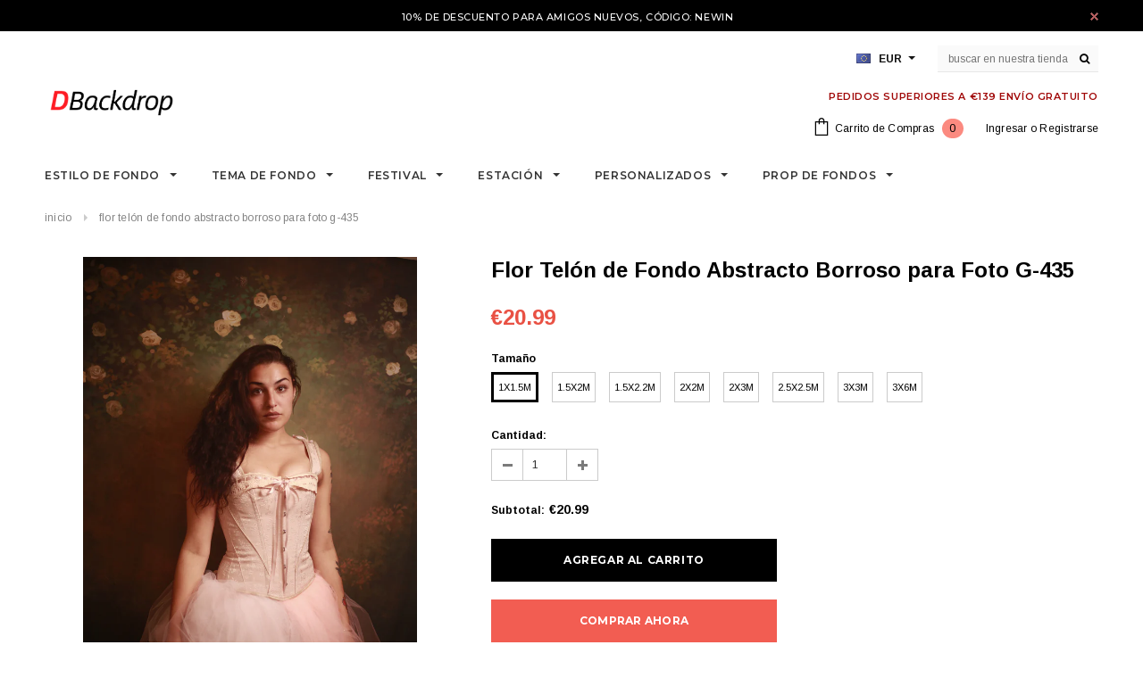

--- FILE ---
content_type: text/html; charset=utf-8
request_url: https://dbackdrop.es/products/flor-telon-de-fondo-abstracto-borroso-para-foto-g-435
body_size: 37486
content:
<!doctype html>
<!--[if lt IE 7]><html class="no-js lt-ie9 lt-ie8 lt-ie7" lang="en"> <![endif]-->
<!--[if IE 7]><html class="no-js lt-ie9 lt-ie8" lang="en"> <![endif]-->
<!--[if IE 8]><html class="no-js lt-ie9" lang="en"> <![endif]-->
<!--[if IE 9 ]><html class="ie9 no-js"> <![endif]-->
<!--[if (gt IE 9)|!(IE)]><!--> <html class="no-js"> <!--<![endif]-->
<head>
  <script>
  (function(root) {
      var ta = document.createElement('script'); ta.type = 'text/javascript'; ta.async = true;
      ta.src = 'https://analytics.tiktok.com/i18n/pixel/sdk.js?sdkid=BSL6DCOFTC5NUJCR8CPG';
      var s = document.getElementsByTagName('script')[0];
      s.parentNode.insertBefore(ta, s);
  })(window);
</script>
<!-- "snippets/limespot.liquid" was not rendered, the associated app was uninstalled -->

  <!-- Basic page needs ================================================== -->
  <meta charset="utf-8">
  <meta http-equiv="X-UA-Compatible" content="IE=edge,chrome=1">
  <meta name="google-site-verification" content="nJ95JizWfdkMHUfSO5gH_z1UDFro3HPGSO0uQYe1Co8" />
  <meta name="p:domain_verify" content="e2c1bacb92c81ef235c1872a10414987"/>
  <meta name="facebook-domain-verification" content="m7bij5a4egv8qtbeahd1s9rn5r5n3c" />
  <meta name="p:domain_verify" content="132896676b16c3fece7bc95bd95e348e"/>
  <meta name="p:domain_verify" content="b39e7150d19305d9e26e509e5c771d9b"/>
  <!-- Title and description ================================================== -->
  <title>
  Flor Telón de Fondo Abstracto Borroso para Foto G-435 &ndash; dbackdropes
  </title>
  <!-- Era of Ecom Engine Hook start -->
<link rel="dns-prefetch" href="//winads.eraofecom.org">
<script title="winads_engine" type="text/javascript">
    //AGILITY_PLACEHOLDER
    //BOUNCER_PLACEHOLDER
</script>

<meta name="wa:tags" content="Fond Abstracto, Fondos de Fotografía Abstracta, Fondos de la Foto Abstracto, Fondos Floral, Fondos Texturizados Abstractos, Fotografía Abstracta">
<meta name="wa:collections" content="Fondos de Flores, Fondos Texturizados Abstractos, Venta caliente">




<!-- Era of Ecom Engine Hook end -->



  
  <meta name="description" content="Si usted está buscando una tienda en línea fiable para comprar telones de fondo, puede confiar en Dbackdrop. Ofrecemos una amplia gama de fondos para satisfacer las diferentes exigencias de los diferentes clientes.">
  

  <!-- Product meta ================================================== -->
  





<meta property="og:site_name" content="dbackdropes">
<meta property="og:url" content="https://dbackdrop.es/products/flor-telon-de-fondo-abstracto-borroso-para-foto-g-435">
<meta property="og:title" content="Flor Telón de Fondo Abstracto Borroso para Foto G-435">
<meta property="og:type" content="product">
<meta property="og:description" content="Si usted está buscando una tienda en línea fiable para comprar telones de fondo, puede confiar en Dbackdrop. Ofrecemos una amplia gama de fondos para satisfacer las diferentes exigencias de los diferentes clientes.">

  <meta property="og:price:amount" content="20.99">
  <meta property="og:price:currency" content="EUR">

<meta property="og:image" content="http://dbackdrop.es/cdn/shop/products/G-435_3e696d46-7563-43a1-98c1-f1ef7f88754e_1200x1200.jpg?v=1645596766"><meta property="og:image" content="http://dbackdrop.es/cdn/shop/products/G-435_1200x1200.jpg?v=1645596766"><meta property="og:image" content="http://dbackdrop.es/cdn/shop/products/G-435-s_1200x1200.jpg?v=1645596766">
<meta property="og:image:secure_url" content="https://dbackdrop.es/cdn/shop/products/G-435_3e696d46-7563-43a1-98c1-f1ef7f88754e_1200x1200.jpg?v=1645596766"><meta property="og:image:secure_url" content="https://dbackdrop.es/cdn/shop/products/G-435_1200x1200.jpg?v=1645596766"><meta property="og:image:secure_url" content="https://dbackdrop.es/cdn/shop/products/G-435-s_1200x1200.jpg?v=1645596766">


<meta name="twitter:card" content="summary_large_image">
<meta name="twitter:title" content="Flor Telón de Fondo Abstracto Borroso para Foto G-435">
<meta name="twitter:description" content="Si usted está buscando una tienda en línea fiable para comprar telones de fondo, puede confiar en Dbackdrop. Ofrecemos una amplia gama de fondos para satisfacer las diferentes exigencias de los diferentes clientes.">

  <!-- /snippets/twitter-card.liquid -->





  <meta name="twitter:card" content="product">
  <meta name="twitter:title" content="Flor Telón de Fondo Abstracto Borroso para Foto G-435">
  <meta name="twitter:description" content="Podemos hacer fondos de cualquier tamaño y aceptar telones personalizados sin cargo adicional. Contáctenos: dbackdropes@yeah.netBienvenido a compartir sus fotos de fondo con etiqueta Dbackdrop en FACEBOOKMaterial: Algodón de alta calidad. El material de nuestros fondos es un nuevo tipo de tela ligera, este tejido se caracteriza por colores brillantes impresos, peso ligero, plegable y sin pliegues. Colgar: Bolsillo en la parte superior del telón de fondo para colgar. (Si no necesita bolsillo, anote cuando realice un pedido por favor. También puede anotar su solicitud de su pedido.)  Son suaves, lavables, duraderos. Puede plancharlos a baja temperatura o tirarlos en la lavadora y secadora para deshacerse de los pliegues. ¡La limpieza es fácil! ¿No tiene un soporte de fondo para colgar telón de fondo? Haga clicTelones de Fondo de Accionarios Telón de Fondo de Soporte para Fotografía para Estudio de Foto y Vídeo No sólo el tamaño se puede personalizar, también podemos personalizar su diseño de impresión actual para usted. No dude">
  <meta name="twitter:image" content="https://dbackdrop.es/cdn/shop/products/G-435_3e696d46-7563-43a1-98c1-f1ef7f88754e_medium.jpg?v=1645596766">
  <meta name="twitter:image:width" content="240">
  <meta name="twitter:image:height" content="240">
  <meta name="twitter:label1" content="Price">
  <meta name="twitter:data1" content="From €20.99 EUR">
  
  <meta name="twitter:label2" content="Brand">
  <meta name="twitter:data2" content="Dbackdrop">
  



  <!-- Helpers ================================================== -->
  <link rel="canonical" href="https://dbackdrop.es/products/flor-telon-de-fondo-abstracto-borroso-para-foto-g-435">
  <meta name='viewport' content='width=device-width,initial-scale=1.0, user-scalable=0' >
  
  <!-- Favicon -->
   
    <link rel="shortcut icon" href="//dbackdrop.es/cdn/shop/files/D_32x32.png?v=1613705734" type="image/png">
  
 
   <!-- fonts -->
  
<script type="text/javascript">
  WebFontConfig = {
    google: { families: [ 
      
          'Montserrat:100,200,300,400,500,600,700,800,900'
	  
      
      
      	
      		,
      	      
        'Arimo:100,200,300,400,500,600,700,800,900'
	  
      
      
      	
      		,
      	      
        'Arimo:100,200,300,400,500,600,700,800,900'
	  
      
      
    ] }
  };
  (function() {
    var wf = document.createElement('script');
    wf.src = ('https:' == document.location.protocol ? 'https' : 'http') +
      '://ajax.googleapis.com/ajax/libs/webfont/1/webfont.js';
    wf.type = 'text/javascript';
    wf.async = 'true';
    var s = document.getElementsByTagName('script')[0];
    s.parentNode.insertBefore(wf, s);
  })(); 
</script>

  
   <!-- Styles -->
   <link href="//dbackdrop.es/cdn/shop/t/2/assets/bootstrap.min.css?v=125365494255861483591598078385" rel="stylesheet" type="text/css" media="all" />
<link rel="stylesheet" href="//maxcdn.bootstrapcdn.com/font-awesome/4.7.0/css/font-awesome.min.css">
<link rel="stylesheet" type="text/css" href="//cdn.jsdelivr.net/jquery.slick/1.6.0/slick.css"/>

<!-- Theme base and media queries -->
<link href="//dbackdrop.es/cdn/shop/t/2/assets/owl.carousel.css?v=110508842938087914561598078440" rel="stylesheet" type="text/css" media="all" />
<link href="//dbackdrop.es/cdn/shop/t/2/assets/owl.theme.css?v=26972935624028443691598078441" rel="stylesheet" type="text/css" media="all" />
 
<link href="//dbackdrop.es/cdn/shop/t/2/assets/selectize.bootstrap3.css?v=118966386664581825661598078442" rel="stylesheet" type="text/css" media="all" />
<link href="//dbackdrop.es/cdn/shop/t/2/assets/jquery.fancybox.css?v=89610375720255671161598078428" rel="stylesheet" type="text/css" media="all" />

 

<link href="//dbackdrop.es/cdn/shop/t/2/assets/theme-styles.css?v=30017742043594734121598078497" rel="stylesheet" type="text/css" media="all" />
<link href="//dbackdrop.es/cdn/shop/t/2/assets/theme-styles-setting.css?v=108452239787586739331598078497" rel="stylesheet" type="text/css" media="all" />
<link href="//dbackdrop.es/cdn/shop/t/2/assets/theme-styles-responsive.css?v=132776038190188143481705568054" rel="stylesheet" type="text/css" media="all" />
<link href="//dbackdrop.es/cdn/shop/t/2/assets/animate.css?v=107502980827701580791598078382" rel="stylesheet" type="text/css" media="all" />

 


  
   <!-- Scripts -->
  <script src="//ajax.googleapis.com/ajax/libs/jquery/1.11.0/jquery.min.js" type="text/javascript"></script>
<script src="//dbackdrop.es/cdn/shop/t/2/assets/jquery-cookie.min.js?v=72365755745404048181598078425" type="text/javascript"></script>
<script src="//dbackdrop.es/cdn/shop/t/2/assets/selectize.min.js?v=74685606144567451161598078442" type="text/javascript"></script>
<script src="//dbackdrop.es/cdn/shop/t/2/assets/jquery.nicescroll.min.js?v=166122000064107150281598078432" type="text/javascript"></script>
<script src="//dbackdrop.es/cdn/shop/t/2/assets/jquery.fitvid.js?v=8044612188741632641598078429" type="text/javascript"></script>

<script>
  window.ajax_cart = true;
  window.money_format = "<span class=money>€{{amount}} EUR</span>";
  window.shop_currency = "EUR";
  window.show_multiple_currencies = true;
  window.loading_url = "//dbackdrop.es/cdn/shop/t/2/assets/loading.gif?v=50837312686733260831598078437"; 
  window.use_color_swatch = true;
 window.use_variant_swatch = true;
  window.enable_sidebar_multiple_choice = true;
  window.dropdowncart_type = "hover";
  window.file_url = "//dbackdrop.es/cdn/shop/files/?v=1559";
  window.asset_url = "";

  window.inventory_text = {
    in_stock: "En stock",
    many_in_stock: "Muchos en stock",
    out_of_stock: "Fuera de stock",
    add_to_cart: "Agregar al carrito",
    sold_out: "Agotado",
    unavailable: "No disponible"
  };
          
  window.multi_lang = false;
    window.show_sidebar ="Show Menu";
  window.hide_sidebar ="Hide Menu";
</script>



  <!-- Header hook for plugins ================================================== -->
  <script>window.performance && window.performance.mark && window.performance.mark('shopify.content_for_header.start');</script><meta id="shopify-digital-wallet" name="shopify-digital-wallet" content="/46071808150/digital_wallets/dialog">
<meta name="shopify-checkout-api-token" content="6e728443244702892d5c4d7feab95aad">
<meta id="in-context-paypal-metadata" data-shop-id="46071808150" data-venmo-supported="false" data-environment="production" data-locale="es_ES" data-paypal-v4="true" data-currency="EUR">
<link rel="alternate" type="application/json+oembed" href="https://dbackdrop.es/products/flor-telon-de-fondo-abstracto-borroso-para-foto-g-435.oembed">
<script async="async" src="/checkouts/internal/preloads.js?locale=es-ES"></script>
<script id="shopify-features" type="application/json">{"accessToken":"6e728443244702892d5c4d7feab95aad","betas":["rich-media-storefront-analytics"],"domain":"dbackdrop.es","predictiveSearch":true,"shopId":46071808150,"locale":"es"}</script>
<script>var Shopify = Shopify || {};
Shopify.shop = "dbackdropes.myshopify.com";
Shopify.locale = "es";
Shopify.currency = {"active":"EUR","rate":"1.0"};
Shopify.country = "ES";
Shopify.theme = {"name":"Dback-8.22","id":109297664150,"schema_name":"Ella","schema_version":"2.0.8","theme_store_id":null,"role":"main"};
Shopify.theme.handle = "null";
Shopify.theme.style = {"id":null,"handle":null};
Shopify.cdnHost = "dbackdrop.es/cdn";
Shopify.routes = Shopify.routes || {};
Shopify.routes.root = "/";</script>
<script type="module">!function(o){(o.Shopify=o.Shopify||{}).modules=!0}(window);</script>
<script>!function(o){function n(){var o=[];function n(){o.push(Array.prototype.slice.apply(arguments))}return n.q=o,n}var t=o.Shopify=o.Shopify||{};t.loadFeatures=n(),t.autoloadFeatures=n()}(window);</script>
<script id="shop-js-analytics" type="application/json">{"pageType":"product"}</script>
<script defer="defer" async type="module" src="//dbackdrop.es/cdn/shopifycloud/shop-js/modules/v2/client.init-shop-cart-sync_BFpxDrjM.es.esm.js"></script>
<script defer="defer" async type="module" src="//dbackdrop.es/cdn/shopifycloud/shop-js/modules/v2/chunk.common_CnP21gUX.esm.js"></script>
<script defer="defer" async type="module" src="//dbackdrop.es/cdn/shopifycloud/shop-js/modules/v2/chunk.modal_D61HrJrg.esm.js"></script>
<script type="module">
  await import("//dbackdrop.es/cdn/shopifycloud/shop-js/modules/v2/client.init-shop-cart-sync_BFpxDrjM.es.esm.js");
await import("//dbackdrop.es/cdn/shopifycloud/shop-js/modules/v2/chunk.common_CnP21gUX.esm.js");
await import("//dbackdrop.es/cdn/shopifycloud/shop-js/modules/v2/chunk.modal_D61HrJrg.esm.js");

  window.Shopify.SignInWithShop?.initShopCartSync?.({"fedCMEnabled":true,"windoidEnabled":true});

</script>
<script>(function() {
  var isLoaded = false;
  function asyncLoad() {
    if (isLoaded) return;
    isLoaded = true;
    var urls = ["https:\/\/assets.getuploadkit.com\/assets\/uploadkit-client.js?shop=dbackdropes.myshopify.com"];
    for (var i = 0; i < urls.length; i++) {
      var s = document.createElement('script');
      s.type = 'text/javascript';
      s.async = true;
      s.src = urls[i];
      var x = document.getElementsByTagName('script')[0];
      x.parentNode.insertBefore(s, x);
    }
  };
  if(window.attachEvent) {
    window.attachEvent('onload', asyncLoad);
  } else {
    window.addEventListener('load', asyncLoad, false);
  }
})();</script>
<script id="__st">var __st={"a":46071808150,"offset":28800,"reqid":"1b454537-c136-47b8-ae55-6156e9230d42-1770044988","pageurl":"dbackdrop.es\/products\/flor-telon-de-fondo-abstracto-borroso-para-foto-g-435","u":"f435d6b2510e","p":"product","rtyp":"product","rid":5636059791510};</script>
<script>window.ShopifyPaypalV4VisibilityTracking = true;</script>
<script id="captcha-bootstrap">!function(){'use strict';const t='contact',e='account',n='new_comment',o=[[t,t],['blogs',n],['comments',n],[t,'customer']],c=[[e,'customer_login'],[e,'guest_login'],[e,'recover_customer_password'],[e,'create_customer']],r=t=>t.map((([t,e])=>`form[action*='/${t}']:not([data-nocaptcha='true']) input[name='form_type'][value='${e}']`)).join(','),a=t=>()=>t?[...document.querySelectorAll(t)].map((t=>t.form)):[];function s(){const t=[...o],e=r(t);return a(e)}const i='password',u='form_key',d=['recaptcha-v3-token','g-recaptcha-response','h-captcha-response',i],f=()=>{try{return window.sessionStorage}catch{return}},m='__shopify_v',_=t=>t.elements[u];function p(t,e,n=!1){try{const o=window.sessionStorage,c=JSON.parse(o.getItem(e)),{data:r}=function(t){const{data:e,action:n}=t;return t[m]||n?{data:e,action:n}:{data:t,action:n}}(c);for(const[e,n]of Object.entries(r))t.elements[e]&&(t.elements[e].value=n);n&&o.removeItem(e)}catch(o){console.error('form repopulation failed',{error:o})}}const l='form_type',E='cptcha';function T(t){t.dataset[E]=!0}const w=window,h=w.document,L='Shopify',v='ce_forms',y='captcha';let A=!1;((t,e)=>{const n=(g='f06e6c50-85a8-45c8-87d0-21a2b65856fe',I='https://cdn.shopify.com/shopifycloud/storefront-forms-hcaptcha/ce_storefront_forms_captcha_hcaptcha.v1.5.2.iife.js',D={infoText:'Protegido por hCaptcha',privacyText:'Privacidad',termsText:'Términos'},(t,e,n)=>{const o=w[L][v],c=o.bindForm;if(c)return c(t,g,e,D).then(n);var r;o.q.push([[t,g,e,D],n]),r=I,A||(h.body.append(Object.assign(h.createElement('script'),{id:'captcha-provider',async:!0,src:r})),A=!0)});var g,I,D;w[L]=w[L]||{},w[L][v]=w[L][v]||{},w[L][v].q=[],w[L][y]=w[L][y]||{},w[L][y].protect=function(t,e){n(t,void 0,e),T(t)},Object.freeze(w[L][y]),function(t,e,n,w,h,L){const[v,y,A,g]=function(t,e,n){const i=e?o:[],u=t?c:[],d=[...i,...u],f=r(d),m=r(i),_=r(d.filter((([t,e])=>n.includes(e))));return[a(f),a(m),a(_),s()]}(w,h,L),I=t=>{const e=t.target;return e instanceof HTMLFormElement?e:e&&e.form},D=t=>v().includes(t);t.addEventListener('submit',(t=>{const e=I(t);if(!e)return;const n=D(e)&&!e.dataset.hcaptchaBound&&!e.dataset.recaptchaBound,o=_(e),c=g().includes(e)&&(!o||!o.value);(n||c)&&t.preventDefault(),c&&!n&&(function(t){try{if(!f())return;!function(t){const e=f();if(!e)return;const n=_(t);if(!n)return;const o=n.value;o&&e.removeItem(o)}(t);const e=Array.from(Array(32),(()=>Math.random().toString(36)[2])).join('');!function(t,e){_(t)||t.append(Object.assign(document.createElement('input'),{type:'hidden',name:u})),t.elements[u].value=e}(t,e),function(t,e){const n=f();if(!n)return;const o=[...t.querySelectorAll(`input[type='${i}']`)].map((({name:t})=>t)),c=[...d,...o],r={};for(const[a,s]of new FormData(t).entries())c.includes(a)||(r[a]=s);n.setItem(e,JSON.stringify({[m]:1,action:t.action,data:r}))}(t,e)}catch(e){console.error('failed to persist form',e)}}(e),e.submit())}));const S=(t,e)=>{t&&!t.dataset[E]&&(n(t,e.some((e=>e===t))),T(t))};for(const o of['focusin','change'])t.addEventListener(o,(t=>{const e=I(t);D(e)&&S(e,y())}));const B=e.get('form_key'),M=e.get(l),P=B&&M;t.addEventListener('DOMContentLoaded',(()=>{const t=y();if(P)for(const e of t)e.elements[l].value===M&&p(e,B);[...new Set([...A(),...v().filter((t=>'true'===t.dataset.shopifyCaptcha))])].forEach((e=>S(e,t)))}))}(h,new URLSearchParams(w.location.search),n,t,e,['guest_login'])})(!0,!0)}();</script>
<script integrity="sha256-4kQ18oKyAcykRKYeNunJcIwy7WH5gtpwJnB7kiuLZ1E=" data-source-attribution="shopify.loadfeatures" defer="defer" src="//dbackdrop.es/cdn/shopifycloud/storefront/assets/storefront/load_feature-a0a9edcb.js" crossorigin="anonymous"></script>
<script data-source-attribution="shopify.dynamic_checkout.dynamic.init">var Shopify=Shopify||{};Shopify.PaymentButton=Shopify.PaymentButton||{isStorefrontPortableWallets:!0,init:function(){window.Shopify.PaymentButton.init=function(){};var t=document.createElement("script");t.src="https://dbackdrop.es/cdn/shopifycloud/portable-wallets/latest/portable-wallets.es.js",t.type="module",document.head.appendChild(t)}};
</script>
<script data-source-attribution="shopify.dynamic_checkout.buyer_consent">
  function portableWalletsHideBuyerConsent(e){var t=document.getElementById("shopify-buyer-consent"),n=document.getElementById("shopify-subscription-policy-button");t&&n&&(t.classList.add("hidden"),t.setAttribute("aria-hidden","true"),n.removeEventListener("click",e))}function portableWalletsShowBuyerConsent(e){var t=document.getElementById("shopify-buyer-consent"),n=document.getElementById("shopify-subscription-policy-button");t&&n&&(t.classList.remove("hidden"),t.removeAttribute("aria-hidden"),n.addEventListener("click",e))}window.Shopify?.PaymentButton&&(window.Shopify.PaymentButton.hideBuyerConsent=portableWalletsHideBuyerConsent,window.Shopify.PaymentButton.showBuyerConsent=portableWalletsShowBuyerConsent);
</script>
<script data-source-attribution="shopify.dynamic_checkout.cart.bootstrap">document.addEventListener("DOMContentLoaded",(function(){function t(){return document.querySelector("shopify-accelerated-checkout-cart, shopify-accelerated-checkout")}if(t())Shopify.PaymentButton.init();else{new MutationObserver((function(e,n){t()&&(Shopify.PaymentButton.init(),n.disconnect())})).observe(document.body,{childList:!0,subtree:!0})}}));
</script>
<link id="shopify-accelerated-checkout-styles" rel="stylesheet" media="screen" href="https://dbackdrop.es/cdn/shopifycloud/portable-wallets/latest/accelerated-checkout-backwards-compat.css" crossorigin="anonymous">
<style id="shopify-accelerated-checkout-cart">
        #shopify-buyer-consent {
  margin-top: 1em;
  display: inline-block;
  width: 100%;
}

#shopify-buyer-consent.hidden {
  display: none;
}

#shopify-subscription-policy-button {
  background: none;
  border: none;
  padding: 0;
  text-decoration: underline;
  font-size: inherit;
  cursor: pointer;
}

#shopify-subscription-policy-button::before {
  box-shadow: none;
}

      </style>

<script>window.performance && window.performance.mark && window.performance.mark('shopify.content_for_header.end');</script>

  <!--[if lt IE 9]>
  <script src="//html5shiv.googlecode.com/svn/trunk/html5.js" type="text/javascript"></script>
  <![endif]-->

  
  

  <!-- "snippets/judgeme_core.liquid" was not rendered, the associated app was uninstalled -->
  <meta name="google-site-verification" content="XSgKQN96a6aalJNuuiVkK7cyGyNS3nDEefxv0kHRTsM" />
  <meta name="p:domain_verify" content="3d1e15c8947e7e453e079ce1f9a6fe98"/>
<link href="https://monorail-edge.shopifysvc.com" rel="dns-prefetch">
<script>(function(){if ("sendBeacon" in navigator && "performance" in window) {try {var session_token_from_headers = performance.getEntriesByType('navigation')[0].serverTiming.find(x => x.name == '_s').description;} catch {var session_token_from_headers = undefined;}var session_cookie_matches = document.cookie.match(/_shopify_s=([^;]*)/);var session_token_from_cookie = session_cookie_matches && session_cookie_matches.length === 2 ? session_cookie_matches[1] : "";var session_token = session_token_from_headers || session_token_from_cookie || "";function handle_abandonment_event(e) {var entries = performance.getEntries().filter(function(entry) {return /monorail-edge.shopifysvc.com/.test(entry.name);});if (!window.abandonment_tracked && entries.length === 0) {window.abandonment_tracked = true;var currentMs = Date.now();var navigation_start = performance.timing.navigationStart;var payload = {shop_id: 46071808150,url: window.location.href,navigation_start,duration: currentMs - navigation_start,session_token,page_type: "product"};window.navigator.sendBeacon("https://monorail-edge.shopifysvc.com/v1/produce", JSON.stringify({schema_id: "online_store_buyer_site_abandonment/1.1",payload: payload,metadata: {event_created_at_ms: currentMs,event_sent_at_ms: currentMs}}));}}window.addEventListener('pagehide', handle_abandonment_event);}}());</script>
<script id="web-pixels-manager-setup">(function e(e,d,r,n,o){if(void 0===o&&(o={}),!Boolean(null===(a=null===(i=window.Shopify)||void 0===i?void 0:i.analytics)||void 0===a?void 0:a.replayQueue)){var i,a;window.Shopify=window.Shopify||{};var t=window.Shopify;t.analytics=t.analytics||{};var s=t.analytics;s.replayQueue=[],s.publish=function(e,d,r){return s.replayQueue.push([e,d,r]),!0};try{self.performance.mark("wpm:start")}catch(e){}var l=function(){var e={modern:/Edge?\/(1{2}[4-9]|1[2-9]\d|[2-9]\d{2}|\d{4,})\.\d+(\.\d+|)|Firefox\/(1{2}[4-9]|1[2-9]\d|[2-9]\d{2}|\d{4,})\.\d+(\.\d+|)|Chrom(ium|e)\/(9{2}|\d{3,})\.\d+(\.\d+|)|(Maci|X1{2}).+ Version\/(15\.\d+|(1[6-9]|[2-9]\d|\d{3,})\.\d+)([,.]\d+|)( \(\w+\)|)( Mobile\/\w+|) Safari\/|Chrome.+OPR\/(9{2}|\d{3,})\.\d+\.\d+|(CPU[ +]OS|iPhone[ +]OS|CPU[ +]iPhone|CPU IPhone OS|CPU iPad OS)[ +]+(15[._]\d+|(1[6-9]|[2-9]\d|\d{3,})[._]\d+)([._]\d+|)|Android:?[ /-](13[3-9]|1[4-9]\d|[2-9]\d{2}|\d{4,})(\.\d+|)(\.\d+|)|Android.+Firefox\/(13[5-9]|1[4-9]\d|[2-9]\d{2}|\d{4,})\.\d+(\.\d+|)|Android.+Chrom(ium|e)\/(13[3-9]|1[4-9]\d|[2-9]\d{2}|\d{4,})\.\d+(\.\d+|)|SamsungBrowser\/([2-9]\d|\d{3,})\.\d+/,legacy:/Edge?\/(1[6-9]|[2-9]\d|\d{3,})\.\d+(\.\d+|)|Firefox\/(5[4-9]|[6-9]\d|\d{3,})\.\d+(\.\d+|)|Chrom(ium|e)\/(5[1-9]|[6-9]\d|\d{3,})\.\d+(\.\d+|)([\d.]+$|.*Safari\/(?![\d.]+ Edge\/[\d.]+$))|(Maci|X1{2}).+ Version\/(10\.\d+|(1[1-9]|[2-9]\d|\d{3,})\.\d+)([,.]\d+|)( \(\w+\)|)( Mobile\/\w+|) Safari\/|Chrome.+OPR\/(3[89]|[4-9]\d|\d{3,})\.\d+\.\d+|(CPU[ +]OS|iPhone[ +]OS|CPU[ +]iPhone|CPU IPhone OS|CPU iPad OS)[ +]+(10[._]\d+|(1[1-9]|[2-9]\d|\d{3,})[._]\d+)([._]\d+|)|Android:?[ /-](13[3-9]|1[4-9]\d|[2-9]\d{2}|\d{4,})(\.\d+|)(\.\d+|)|Mobile Safari.+OPR\/([89]\d|\d{3,})\.\d+\.\d+|Android.+Firefox\/(13[5-9]|1[4-9]\d|[2-9]\d{2}|\d{4,})\.\d+(\.\d+|)|Android.+Chrom(ium|e)\/(13[3-9]|1[4-9]\d|[2-9]\d{2}|\d{4,})\.\d+(\.\d+|)|Android.+(UC? ?Browser|UCWEB|U3)[ /]?(15\.([5-9]|\d{2,})|(1[6-9]|[2-9]\d|\d{3,})\.\d+)\.\d+|SamsungBrowser\/(5\.\d+|([6-9]|\d{2,})\.\d+)|Android.+MQ{2}Browser\/(14(\.(9|\d{2,})|)|(1[5-9]|[2-9]\d|\d{3,})(\.\d+|))(\.\d+|)|K[Aa][Ii]OS\/(3\.\d+|([4-9]|\d{2,})\.\d+)(\.\d+|)/},d=e.modern,r=e.legacy,n=navigator.userAgent;return n.match(d)?"modern":n.match(r)?"legacy":"unknown"}(),u="modern"===l?"modern":"legacy",c=(null!=n?n:{modern:"",legacy:""})[u],f=function(e){return[e.baseUrl,"/wpm","/b",e.hashVersion,"modern"===e.buildTarget?"m":"l",".js"].join("")}({baseUrl:d,hashVersion:r,buildTarget:u}),m=function(e){var d=e.version,r=e.bundleTarget,n=e.surface,o=e.pageUrl,i=e.monorailEndpoint;return{emit:function(e){var a=e.status,t=e.errorMsg,s=(new Date).getTime(),l=JSON.stringify({metadata:{event_sent_at_ms:s},events:[{schema_id:"web_pixels_manager_load/3.1",payload:{version:d,bundle_target:r,page_url:o,status:a,surface:n,error_msg:t},metadata:{event_created_at_ms:s}}]});if(!i)return console&&console.warn&&console.warn("[Web Pixels Manager] No Monorail endpoint provided, skipping logging."),!1;try{return self.navigator.sendBeacon.bind(self.navigator)(i,l)}catch(e){}var u=new XMLHttpRequest;try{return u.open("POST",i,!0),u.setRequestHeader("Content-Type","text/plain"),u.send(l),!0}catch(e){return console&&console.warn&&console.warn("[Web Pixels Manager] Got an unhandled error while logging to Monorail."),!1}}}}({version:r,bundleTarget:l,surface:e.surface,pageUrl:self.location.href,monorailEndpoint:e.monorailEndpoint});try{o.browserTarget=l,function(e){var d=e.src,r=e.async,n=void 0===r||r,o=e.onload,i=e.onerror,a=e.sri,t=e.scriptDataAttributes,s=void 0===t?{}:t,l=document.createElement("script"),u=document.querySelector("head"),c=document.querySelector("body");if(l.async=n,l.src=d,a&&(l.integrity=a,l.crossOrigin="anonymous"),s)for(var f in s)if(Object.prototype.hasOwnProperty.call(s,f))try{l.dataset[f]=s[f]}catch(e){}if(o&&l.addEventListener("load",o),i&&l.addEventListener("error",i),u)u.appendChild(l);else{if(!c)throw new Error("Did not find a head or body element to append the script");c.appendChild(l)}}({src:f,async:!0,onload:function(){if(!function(){var e,d;return Boolean(null===(d=null===(e=window.Shopify)||void 0===e?void 0:e.analytics)||void 0===d?void 0:d.initialized)}()){var d=window.webPixelsManager.init(e)||void 0;if(d){var r=window.Shopify.analytics;r.replayQueue.forEach((function(e){var r=e[0],n=e[1],o=e[2];d.publishCustomEvent(r,n,o)})),r.replayQueue=[],r.publish=d.publishCustomEvent,r.visitor=d.visitor,r.initialized=!0}}},onerror:function(){return m.emit({status:"failed",errorMsg:"".concat(f," has failed to load")})},sri:function(e){var d=/^sha384-[A-Za-z0-9+/=]+$/;return"string"==typeof e&&d.test(e)}(c)?c:"",scriptDataAttributes:o}),m.emit({status:"loading"})}catch(e){m.emit({status:"failed",errorMsg:(null==e?void 0:e.message)||"Unknown error"})}}})({shopId: 46071808150,storefrontBaseUrl: "https://dbackdrop.es",extensionsBaseUrl: "https://extensions.shopifycdn.com/cdn/shopifycloud/web-pixels-manager",monorailEndpoint: "https://monorail-edge.shopifysvc.com/unstable/produce_batch",surface: "storefront-renderer",enabledBetaFlags: ["2dca8a86"],webPixelsConfigList: [{"id":"56033511","eventPayloadVersion":"v1","runtimeContext":"LAX","scriptVersion":"1","type":"CUSTOM","privacyPurposes":["MARKETING"],"name":"Meta pixel (migrated)"},{"id":"69632231","eventPayloadVersion":"v1","runtimeContext":"LAX","scriptVersion":"1","type":"CUSTOM","privacyPurposes":["ANALYTICS"],"name":"Google Analytics tag (migrated)"},{"id":"shopify-app-pixel","configuration":"{}","eventPayloadVersion":"v1","runtimeContext":"STRICT","scriptVersion":"0450","apiClientId":"shopify-pixel","type":"APP","privacyPurposes":["ANALYTICS","MARKETING"]},{"id":"shopify-custom-pixel","eventPayloadVersion":"v1","runtimeContext":"LAX","scriptVersion":"0450","apiClientId":"shopify-pixel","type":"CUSTOM","privacyPurposes":["ANALYTICS","MARKETING"]}],isMerchantRequest: false,initData: {"shop":{"name":"dbackdropes","paymentSettings":{"currencyCode":"EUR"},"myshopifyDomain":"dbackdropes.myshopify.com","countryCode":"CN","storefrontUrl":"https:\/\/dbackdrop.es"},"customer":null,"cart":null,"checkout":null,"productVariants":[{"price":{"amount":20.99,"currencyCode":"EUR"},"product":{"title":"Flor Telón de Fondo Abstracto Borroso para Foto G-435","vendor":"Dbackdrop","id":"5636059791510","untranslatedTitle":"Flor Telón de Fondo Abstracto Borroso para Foto G-435","url":"\/products\/flor-telon-de-fondo-abstracto-borroso-para-foto-g-435","type":"ABSTRACT TEXTURED BACKDROP"},"id":"35911889977494","image":{"src":"\/\/dbackdrop.es\/cdn\/shop\/products\/G-435.jpg?v=1645596766"},"sku":"G-435","title":"1x1.5M","untranslatedTitle":"1x1.5M"},{"price":{"amount":26.99,"currencyCode":"EUR"},"product":{"title":"Flor Telón de Fondo Abstracto Borroso para Foto G-435","vendor":"Dbackdrop","id":"5636059791510","untranslatedTitle":"Flor Telón de Fondo Abstracto Borroso para Foto G-435","url":"\/products\/flor-telon-de-fondo-abstracto-borroso-para-foto-g-435","type":"ABSTRACT TEXTURED BACKDROP"},"id":"35911890010262","image":{"src":"\/\/dbackdrop.es\/cdn\/shop\/products\/G-435.jpg?v=1645596766"},"sku":"G-435-4956","title":"1.5x2M","untranslatedTitle":"1.5x2M"},{"price":{"amount":27.99,"currencyCode":"EUR"},"product":{"title":"Flor Telón de Fondo Abstracto Borroso para Foto G-435","vendor":"Dbackdrop","id":"5636059791510","untranslatedTitle":"Flor Telón de Fondo Abstracto Borroso para Foto G-435","url":"\/products\/flor-telon-de-fondo-abstracto-borroso-para-foto-g-435","type":"ABSTRACT TEXTURED BACKDROP"},"id":"35911890043030","image":{"src":"\/\/dbackdrop.es\/cdn\/shop\/products\/G-435.jpg?v=1645596766"},"sku":"G-435-4957","title":"1.5x2.2M","untranslatedTitle":"1.5x2.2M"},{"price":{"amount":50.99,"currencyCode":"EUR"},"product":{"title":"Flor Telón de Fondo Abstracto Borroso para Foto G-435","vendor":"Dbackdrop","id":"5636059791510","untranslatedTitle":"Flor Telón de Fondo Abstracto Borroso para Foto G-435","url":"\/products\/flor-telon-de-fondo-abstracto-borroso-para-foto-g-435","type":"ABSTRACT TEXTURED BACKDROP"},"id":"35911890075798","image":{"src":"\/\/dbackdrop.es\/cdn\/shop\/products\/G-435-s.jpg?v=1645596766"},"sku":"G-435-4958","title":"2x2M","untranslatedTitle":"2x2M"},{"price":{"amount":65.99,"currencyCode":"EUR"},"product":{"title":"Flor Telón de Fondo Abstracto Borroso para Foto G-435","vendor":"Dbackdrop","id":"5636059791510","untranslatedTitle":"Flor Telón de Fondo Abstracto Borroso para Foto G-435","url":"\/products\/flor-telon-de-fondo-abstracto-borroso-para-foto-g-435","type":"ABSTRACT TEXTURED BACKDROP"},"id":"35911890108566","image":{"src":"\/\/dbackdrop.es\/cdn\/shop\/products\/G-435.jpg?v=1645596766"},"sku":"G-435-4959","title":"2x3M","untranslatedTitle":"2x3M"},{"price":{"amount":75.99,"currencyCode":"EUR"},"product":{"title":"Flor Telón de Fondo Abstracto Borroso para Foto G-435","vendor":"Dbackdrop","id":"5636059791510","untranslatedTitle":"Flor Telón de Fondo Abstracto Borroso para Foto G-435","url":"\/products\/flor-telon-de-fondo-abstracto-borroso-para-foto-g-435","type":"ABSTRACT TEXTURED BACKDROP"},"id":"35911890141334","image":{"src":"\/\/dbackdrop.es\/cdn\/shop\/products\/G-435-s.jpg?v=1645596766"},"sku":"G-435-4960","title":"2.5x2.5M","untranslatedTitle":"2.5x2.5M"},{"price":{"amount":96.99,"currencyCode":"EUR"},"product":{"title":"Flor Telón de Fondo Abstracto Borroso para Foto G-435","vendor":"Dbackdrop","id":"5636059791510","untranslatedTitle":"Flor Telón de Fondo Abstracto Borroso para Foto G-435","url":"\/products\/flor-telon-de-fondo-abstracto-borroso-para-foto-g-435","type":"ABSTRACT TEXTURED BACKDROP"},"id":"35911890174102","image":{"src":"\/\/dbackdrop.es\/cdn\/shop\/products\/G-435-s.jpg?v=1645596766"},"sku":"G-435-4961","title":"3x3M","untranslatedTitle":"3x3M"},{"price":{"amount":165.99,"currencyCode":"EUR"},"product":{"title":"Flor Telón de Fondo Abstracto Borroso para Foto G-435","vendor":"Dbackdrop","id":"5636059791510","untranslatedTitle":"Flor Telón de Fondo Abstracto Borroso para Foto G-435","url":"\/products\/flor-telon-de-fondo-abstracto-borroso-para-foto-g-435","type":"ABSTRACT TEXTURED BACKDROP"},"id":"35911890206870","image":{"src":"\/\/dbackdrop.es\/cdn\/shop\/products\/G-435.jpg?v=1645596766"},"sku":"G-435-4962","title":"3x6M","untranslatedTitle":"3x6M"}],"purchasingCompany":null},},"https://dbackdrop.es/cdn","1d2a099fw23dfb22ep557258f5m7a2edbae",{"modern":"","legacy":""},{"shopId":"46071808150","storefrontBaseUrl":"https:\/\/dbackdrop.es","extensionBaseUrl":"https:\/\/extensions.shopifycdn.com\/cdn\/shopifycloud\/web-pixels-manager","surface":"storefront-renderer","enabledBetaFlags":"[\"2dca8a86\"]","isMerchantRequest":"false","hashVersion":"1d2a099fw23dfb22ep557258f5m7a2edbae","publish":"custom","events":"[[\"page_viewed\",{}],[\"product_viewed\",{\"productVariant\":{\"price\":{\"amount\":20.99,\"currencyCode\":\"EUR\"},\"product\":{\"title\":\"Flor Telón de Fondo Abstracto Borroso para Foto G-435\",\"vendor\":\"Dbackdrop\",\"id\":\"5636059791510\",\"untranslatedTitle\":\"Flor Telón de Fondo Abstracto Borroso para Foto G-435\",\"url\":\"\/products\/flor-telon-de-fondo-abstracto-borroso-para-foto-g-435\",\"type\":\"ABSTRACT TEXTURED BACKDROP\"},\"id\":\"35911889977494\",\"image\":{\"src\":\"\/\/dbackdrop.es\/cdn\/shop\/products\/G-435.jpg?v=1645596766\"},\"sku\":\"G-435\",\"title\":\"1x1.5M\",\"untranslatedTitle\":\"1x1.5M\"}}]]"});</script><script>
  window.ShopifyAnalytics = window.ShopifyAnalytics || {};
  window.ShopifyAnalytics.meta = window.ShopifyAnalytics.meta || {};
  window.ShopifyAnalytics.meta.currency = 'EUR';
  var meta = {"product":{"id":5636059791510,"gid":"gid:\/\/shopify\/Product\/5636059791510","vendor":"Dbackdrop","type":"ABSTRACT TEXTURED BACKDROP","handle":"flor-telon-de-fondo-abstracto-borroso-para-foto-g-435","variants":[{"id":35911889977494,"price":2099,"name":"Flor Telón de Fondo Abstracto Borroso para Foto G-435 - 1x1.5M","public_title":"1x1.5M","sku":"G-435"},{"id":35911890010262,"price":2699,"name":"Flor Telón de Fondo Abstracto Borroso para Foto G-435 - 1.5x2M","public_title":"1.5x2M","sku":"G-435-4956"},{"id":35911890043030,"price":2799,"name":"Flor Telón de Fondo Abstracto Borroso para Foto G-435 - 1.5x2.2M","public_title":"1.5x2.2M","sku":"G-435-4957"},{"id":35911890075798,"price":5099,"name":"Flor Telón de Fondo Abstracto Borroso para Foto G-435 - 2x2M","public_title":"2x2M","sku":"G-435-4958"},{"id":35911890108566,"price":6599,"name":"Flor Telón de Fondo Abstracto Borroso para Foto G-435 - 2x3M","public_title":"2x3M","sku":"G-435-4959"},{"id":35911890141334,"price":7599,"name":"Flor Telón de Fondo Abstracto Borroso para Foto G-435 - 2.5x2.5M","public_title":"2.5x2.5M","sku":"G-435-4960"},{"id":35911890174102,"price":9699,"name":"Flor Telón de Fondo Abstracto Borroso para Foto G-435 - 3x3M","public_title":"3x3M","sku":"G-435-4961"},{"id":35911890206870,"price":16599,"name":"Flor Telón de Fondo Abstracto Borroso para Foto G-435 - 3x6M","public_title":"3x6M","sku":"G-435-4962"}],"remote":false},"page":{"pageType":"product","resourceType":"product","resourceId":5636059791510,"requestId":"1b454537-c136-47b8-ae55-6156e9230d42-1770044988"}};
  for (var attr in meta) {
    window.ShopifyAnalytics.meta[attr] = meta[attr];
  }
</script>
<script class="analytics">
  (function () {
    var customDocumentWrite = function(content) {
      var jquery = null;

      if (window.jQuery) {
        jquery = window.jQuery;
      } else if (window.Checkout && window.Checkout.$) {
        jquery = window.Checkout.$;
      }

      if (jquery) {
        jquery('body').append(content);
      }
    };

    var hasLoggedConversion = function(token) {
      if (token) {
        return document.cookie.indexOf('loggedConversion=' + token) !== -1;
      }
      return false;
    }

    var setCookieIfConversion = function(token) {
      if (token) {
        var twoMonthsFromNow = new Date(Date.now());
        twoMonthsFromNow.setMonth(twoMonthsFromNow.getMonth() + 2);

        document.cookie = 'loggedConversion=' + token + '; expires=' + twoMonthsFromNow;
      }
    }

    var trekkie = window.ShopifyAnalytics.lib = window.trekkie = window.trekkie || [];
    if (trekkie.integrations) {
      return;
    }
    trekkie.methods = [
      'identify',
      'page',
      'ready',
      'track',
      'trackForm',
      'trackLink'
    ];
    trekkie.factory = function(method) {
      return function() {
        var args = Array.prototype.slice.call(arguments);
        args.unshift(method);
        trekkie.push(args);
        return trekkie;
      };
    };
    for (var i = 0; i < trekkie.methods.length; i++) {
      var key = trekkie.methods[i];
      trekkie[key] = trekkie.factory(key);
    }
    trekkie.load = function(config) {
      trekkie.config = config || {};
      trekkie.config.initialDocumentCookie = document.cookie;
      var first = document.getElementsByTagName('script')[0];
      var script = document.createElement('script');
      script.type = 'text/javascript';
      script.onerror = function(e) {
        var scriptFallback = document.createElement('script');
        scriptFallback.type = 'text/javascript';
        scriptFallback.onerror = function(error) {
                var Monorail = {
      produce: function produce(monorailDomain, schemaId, payload) {
        var currentMs = new Date().getTime();
        var event = {
          schema_id: schemaId,
          payload: payload,
          metadata: {
            event_created_at_ms: currentMs,
            event_sent_at_ms: currentMs
          }
        };
        return Monorail.sendRequest("https://" + monorailDomain + "/v1/produce", JSON.stringify(event));
      },
      sendRequest: function sendRequest(endpointUrl, payload) {
        // Try the sendBeacon API
        if (window && window.navigator && typeof window.navigator.sendBeacon === 'function' && typeof window.Blob === 'function' && !Monorail.isIos12()) {
          var blobData = new window.Blob([payload], {
            type: 'text/plain'
          });

          if (window.navigator.sendBeacon(endpointUrl, blobData)) {
            return true;
          } // sendBeacon was not successful

        } // XHR beacon

        var xhr = new XMLHttpRequest();

        try {
          xhr.open('POST', endpointUrl);
          xhr.setRequestHeader('Content-Type', 'text/plain');
          xhr.send(payload);
        } catch (e) {
          console.log(e);
        }

        return false;
      },
      isIos12: function isIos12() {
        return window.navigator.userAgent.lastIndexOf('iPhone; CPU iPhone OS 12_') !== -1 || window.navigator.userAgent.lastIndexOf('iPad; CPU OS 12_') !== -1;
      }
    };
    Monorail.produce('monorail-edge.shopifysvc.com',
      'trekkie_storefront_load_errors/1.1',
      {shop_id: 46071808150,
      theme_id: 109297664150,
      app_name: "storefront",
      context_url: window.location.href,
      source_url: "//dbackdrop.es/cdn/s/trekkie.storefront.c59ea00e0474b293ae6629561379568a2d7c4bba.min.js"});

        };
        scriptFallback.async = true;
        scriptFallback.src = '//dbackdrop.es/cdn/s/trekkie.storefront.c59ea00e0474b293ae6629561379568a2d7c4bba.min.js';
        first.parentNode.insertBefore(scriptFallback, first);
      };
      script.async = true;
      script.src = '//dbackdrop.es/cdn/s/trekkie.storefront.c59ea00e0474b293ae6629561379568a2d7c4bba.min.js';
      first.parentNode.insertBefore(script, first);
    };
    trekkie.load(
      {"Trekkie":{"appName":"storefront","development":false,"defaultAttributes":{"shopId":46071808150,"isMerchantRequest":null,"themeId":109297664150,"themeCityHash":"14640498838903967510","contentLanguage":"es","currency":"EUR","eventMetadataId":"9a1c1001-33fb-4654-b4b2-9214504ea4a0"},"isServerSideCookieWritingEnabled":true,"monorailRegion":"shop_domain","enabledBetaFlags":["65f19447","b5387b81"]},"Session Attribution":{},"S2S":{"facebookCapiEnabled":false,"source":"trekkie-storefront-renderer","apiClientId":580111}}
    );

    var loaded = false;
    trekkie.ready(function() {
      if (loaded) return;
      loaded = true;

      window.ShopifyAnalytics.lib = window.trekkie;

      var originalDocumentWrite = document.write;
      document.write = customDocumentWrite;
      try { window.ShopifyAnalytics.merchantGoogleAnalytics.call(this); } catch(error) {};
      document.write = originalDocumentWrite;

      window.ShopifyAnalytics.lib.page(null,{"pageType":"product","resourceType":"product","resourceId":5636059791510,"requestId":"1b454537-c136-47b8-ae55-6156e9230d42-1770044988","shopifyEmitted":true});

      var match = window.location.pathname.match(/checkouts\/(.+)\/(thank_you|post_purchase)/)
      var token = match? match[1]: undefined;
      if (!hasLoggedConversion(token)) {
        setCookieIfConversion(token);
        window.ShopifyAnalytics.lib.track("Viewed Product",{"currency":"EUR","variantId":35911889977494,"productId":5636059791510,"productGid":"gid:\/\/shopify\/Product\/5636059791510","name":"Flor Telón de Fondo Abstracto Borroso para Foto G-435 - 1x1.5M","price":"20.99","sku":"G-435","brand":"Dbackdrop","variant":"1x1.5M","category":"ABSTRACT TEXTURED BACKDROP","nonInteraction":true,"remote":false},undefined,undefined,{"shopifyEmitted":true});
      window.ShopifyAnalytics.lib.track("monorail:\/\/trekkie_storefront_viewed_product\/1.1",{"currency":"EUR","variantId":35911889977494,"productId":5636059791510,"productGid":"gid:\/\/shopify\/Product\/5636059791510","name":"Flor Telón de Fondo Abstracto Borroso para Foto G-435 - 1x1.5M","price":"20.99","sku":"G-435","brand":"Dbackdrop","variant":"1x1.5M","category":"ABSTRACT TEXTURED BACKDROP","nonInteraction":true,"remote":false,"referer":"https:\/\/dbackdrop.es\/products\/flor-telon-de-fondo-abstracto-borroso-para-foto-g-435"});
      }
    });


        var eventsListenerScript = document.createElement('script');
        eventsListenerScript.async = true;
        eventsListenerScript.src = "//dbackdrop.es/cdn/shopifycloud/storefront/assets/shop_events_listener-3da45d37.js";
        document.getElementsByTagName('head')[0].appendChild(eventsListenerScript);

})();</script>
  <script>
  if (!window.ga || (window.ga && typeof window.ga !== 'function')) {
    window.ga = function ga() {
      (window.ga.q = window.ga.q || []).push(arguments);
      if (window.Shopify && window.Shopify.analytics && typeof window.Shopify.analytics.publish === 'function') {
        window.Shopify.analytics.publish("ga_stub_called", {}, {sendTo: "google_osp_migration"});
      }
      console.error("Shopify's Google Analytics stub called with:", Array.from(arguments), "\nSee https://help.shopify.com/manual/promoting-marketing/pixels/pixel-migration#google for more information.");
    };
    if (window.Shopify && window.Shopify.analytics && typeof window.Shopify.analytics.publish === 'function') {
      window.Shopify.analytics.publish("ga_stub_initialized", {}, {sendTo: "google_osp_migration"});
    }
  }
</script>
<script
  defer
  src="https://dbackdrop.es/cdn/shopifycloud/perf-kit/shopify-perf-kit-3.1.0.min.js"
  data-application="storefront-renderer"
  data-shop-id="46071808150"
  data-render-region="gcp-us-east1"
  data-page-type="product"
  data-theme-instance-id="109297664150"
  data-theme-name="Ella"
  data-theme-version="2.0.8"
  data-monorail-region="shop_domain"
  data-resource-timing-sampling-rate="10"
  data-shs="true"
  data-shs-beacon="true"
  data-shs-export-with-fetch="true"
  data-shs-logs-sample-rate="1"
  data-shs-beacon-endpoint="https://dbackdrop.es/api/collect"
></script>
</head>







<script>
$(function() {
  // Current Ajax request.
  var currentAjaxRequest = null;
  // Grabbing all search forms on the page, and adding a .search-results list to each.
  var searchForms = $('form[action="/search"]').css('position','relative').each(function() {
    // Grabbing text input.
    var input = $(this).find('input[name="q"]');
    // Adding a list for showing search results.
    var offSet = input.position().top + input.innerHeight();
    $('<ul class="search-results"></ul>').css( { 'position': 'absolute', 'left': '0px', 'top': offSet } ).appendTo($(this)).hide();    
    // Listening to keyup and change on the text field within these search forms.
    input.attr('autocomplete', 'off').bind('keyup change', function() {
      // What's the search term?
      var term = $(this).val();
      // What's the search form?
      var form = $(this).closest('form');
      // What's the search URL?
      var searchURL = '/search?type=product&q=' + term;
      // What's the search results list?
      var resultsList = form.find('.search-results');
      // If that's a new term and it contains at least 3 characters.
      if (term.length > 3 && term != $(this).attr('data-old-term')) {
        // Saving old query.
        $(this).attr('data-old-term', term);
        // Killing any Ajax request that's currently being processed.
        if (currentAjaxRequest != null) currentAjaxRequest.abort();
        // Pulling results.
        currentAjaxRequest = $.getJSON(searchURL + '&view=json', function(data) {
          // Reset results.
          resultsList.empty();
          // If we have no results.
          if(data.results_count == 0) {
            // resultsList.html('<li><span class="title">No results.</span></li>');
            // resultsList.fadeIn(200);
            resultsList.hide();
          } else {
            // If we have results.
            $.each(data.results, function(index, item) {
              var link = $('<a></a>').attr('href', item.url);
              link.append('<span class="thumbnail"><img src="' + item.thumbnail + '" /></span>');
              
               link.append('<span class="title">' + item.title2 + '</span>')
              
              
              link.wrap('<li></li>');
              resultsList.append(link.parent());
            });
            // The Ajax request will return at the most 10 results.
            // If there are more than 10, let's link to the search results page.
            if(data.results_count > 10) {
              resultsList.append('<li><span class="title"><a href="' + searchURL + '">See all results (' + data.results_count + ')</a></span></li>');
            }
            resultsList.fadeIn(200);
          }        
        });
      }
    });
  });
  // Clicking outside makes the results disappear.
  $('body').bind('click', function(){
    $('.search-results').hide();
  });
});
</script>

<!-- Some styles to get you started. -->
<style>
  .have-fixed .search-results{top:37px!important;}
.search-results {
  z-index: 8889;
  list-style-type: none;   
  width: 242px;
  margin: 0;
  padding: 0;
  background: #ffffff;
  border: 1px solid #d4d4d4;
  border-radius: 0px;
  -webkit-box-shadow: 0px 4px 7px 0px rgba(0,0,0,0.1);
  box-shadow: 0px 4px 7px 0px rgba(0,0,0,0.1);
  overflow: hidden;
  right:0px;
      left: initial!important;
}
.search-results li {
  display: block;
  width: 100%;
/*   height: 47px; */
  margin: 0;
  padding: 0;
  border-top: 1px solid #d4d4d4;
  overflow: hidden;
  display: flex;
  align-items: center;
  font-size:12px;
}
.search-results li:first-child {
  border-top: none;
}
  .search-results li:nth-child(2n+2){
    background:#F5F5F5
}
.search-results .title {
  float: left;
  width: 192px;
  padding-left: 8px;
  white-space: nowrap;
  overflow: hidden;
  /* The text-overflow property is supported in all major browsers. */
  text-overflow: ellipsis;
  -o-text-overflow: ellipsis;
  text-align: left;
  height:40px;
  line-height:40px;
}
.search-results .thumbnail {
  float: left;
      border-radius: 0px;
  display: block;
  width: 50px;
  height: 50px;    
  margin: 3px 0 3px 8px;
  padding: 0;
  text-align: center;
  overflow: hidden;
}
.search-results li a{
    display: flex;
    align-items: center;
    font-size:12px;
  max-width:100%;
}
  
.search-results li:nth-child(2n+2){
    background:#F5F5F5
}
.search-results  .title a{
    font-family: Karla, sans-serif;
    font-size: 13px;
    font-weight:600;
    color: #2c8cce;
    margin-left:5px;
}

</style>

<body id="flor-telon-de-fondo-abstracto-borroso-para-foto-g-435" class=" template-product" >

            
              


            

  <div class="wrapper-container">	
	<div id="shopify-section-header" class="shopify-section"><header class="site-header" role="banner">
  
    
    <div class="header-top">
      <div class="container">
      <p>
          
<span>10% DE DESCUENTO PARA AMIGOS NUEVOS, CÓDIGO: NEWIN</span>

          
            <a href="javascript:void(0)" class="close">close</a>
        </p>
      </div>
    </div>
    <script>
      if (jQuery.cookie('headerTop') == 'closed') {
        jQuery('.header-top').remove();
      }

      jQuery('.header-top a.close').bind('click',function(){
        jQuery('.header-top').remove();
        jQuery.cookie('headerTop', 'closed', {expires:1, path:'/'});
      });  
  </script>
    
  
  
  <div class="header-bottom">
    <div class="container">

      <div class="hd_mobile">
  <div class="mn_mobile mb_item">
    <a href="javascript:void(0)" class="icon-menu">
      <span></span>
    </a>
    <nav>
      <ul>
      </ul>
      
      
      <div class="currency">
        
<select class="currencies">
  
  
  <option data-currency="CAD"  value="CAD">CAD</option> 
  
  
  
  <option data-currency="USD"  value="USD">USD</option> 
  
  
  
  <option data-currency="EUR"  selected  value="EUR">EUR</option> 
  
  
  
  <option data-currency="GBP"  value="GBP">GBP</option> 
  
</select>
<div class="currencies-modal-hide" style="display:none">
  <div >La moneda de la tienda cambió a</div><span></span>
</div>

<style>

.selectize-control div[data-value~="CAD"]  {background: url(//dbackdrop.es/cdn/shop/t/2/assets/i-currency-1.png?v=115555663886476004011598078415) left center no-repeat;}


.selectize-control div[data-value~="USD"]  {background: url(//dbackdrop.es/cdn/shop/t/2/assets/i-currency-2.png?v=91451399859487684851598078415) left center no-repeat;}


.selectize-control div[data-value~="EUR"]  {background: url(//dbackdrop.es/cdn/shop/t/2/assets/i-currency-3.png?v=177479166257302167511598078416) left center no-repeat;}


.selectize-control div[data-value~="GBP"]  {background: url(//dbackdrop.es/cdn/shop/t/2/assets/i-currency-4.png?v=63390876195865304721598078416) left center no-repeat;}

</style>

      </div>
      
    </nav>
  </div>
  
  <div class="search_mobile mb_item dropdown">
    <a href="javascript:void(0)" class="ico_search" data-toggle="dropdown">
      <svg>
        <use xlink:href="#icon-search">
          <svg viewBox="0 0 512 512" id="icon-search" width="100%" height="100%">
            <path d="M495,466.2L377.2,348.4c29.2-35.6,46.8-81.2,46.8-130.9C424,103.5,331.5,11,217.5,11C103.4,11,11,103.5,11,217.5   S103.4,424,217.5,424c49.7,0,95.2-17.5,130.8-46.7L466.1,495c8,8,20.9,8,28.9,0C503,487.1,503,474.1,495,466.2z M217.5,382.9   C126.2,382.9,52,308.7,52,217.5S126.2,52,217.5,52C308.7,52,383,126.3,383,217.5S308.7,382.9,217.5,382.9z"></path>
          </svg>
        </use>
      </svg>
    </a>
    <div class="hd_search_mb dropdown-menu">
      


<a class="icon-search" href="javascript:void(0)">
	<i class="fa fa-search" aria-hidden="true"></i>
</a>
<form action="/search" method="get" class="input-group search-bar" role="search">
  
	<input type="hidden" name="type" value="product">
  
  <input type="text" name="q" value=""  placeholder="buscar en nuestra tienda" class="input-group-field" aria-label="Search Site" autocomplete="off">
  
  <span class="input-group-btn">
    <button type="submit" class="btn btn-search">
      <i class="fa fa-search" aria-hidden="true"></i>
      <svg>
        <use xlink:href="#icon-search">
          <svg viewBox="0 0 512 512" id="icon-search" width="100%" height="100%">
            <path d="M495,466.2L377.2,348.4c29.2-35.6,46.8-81.2,46.8-130.9C424,103.5,331.5,11,217.5,11C103.4,11,11,103.5,11,217.5   S103.4,424,217.5,424c49.7,0,95.2-17.5,130.8-46.7L466.1,495c8,8,20.9,8,28.9,0C503,487.1,503,474.1,495,466.2z M217.5,382.9   C126.2,382.9,52,308.7,52,217.5S126.2,52,217.5,52C308.7,52,383,126.3,383,217.5S308.7,382.9,217.5,382.9z"></path>
          </svg>
        </use>
      </svg>
    </button>
  </span>
</form>

    </div>
  </div>
  
  <div class="logo_mobile mb_item">
    
    <a href="/">
       
      <img src="//dbackdrop.es/cdn/shop/files/dback.png?v=1613705734" alt="dbackdropes" itemprop="logo">
      
      
    </a>
    
  </div>
  
  <div class="dk_currency">
            <div class="currency">
              
<select class="currencies">
  
  
  <option data-currency="CAD"  value="CAD">CAD</option> 
  
  
  
  <option data-currency="USD"  value="USD">USD</option> 
  
  
  
  <option data-currency="EUR"  selected  value="EUR">EUR</option> 
  
  
  
  <option data-currency="GBP"  value="GBP">GBP</option> 
  
</select>
<div class="currencies-modal-hide" style="display:none">
  <div >La moneda de la tienda cambió a</div><span></span>
</div>

<style>

.selectize-control div[data-value~="CAD"]  {background: url(//dbackdrop.es/cdn/shop/t/2/assets/i-currency-1.png?v=115555663886476004011598078415) left center no-repeat;}


.selectize-control div[data-value~="USD"]  {background: url(//dbackdrop.es/cdn/shop/t/2/assets/i-currency-2.png?v=91451399859487684851598078415) left center no-repeat;}


.selectize-control div[data-value~="EUR"]  {background: url(//dbackdrop.es/cdn/shop/t/2/assets/i-currency-3.png?v=177479166257302167511598078416) left center no-repeat;}


.selectize-control div[data-value~="GBP"]  {background: url(//dbackdrop.es/cdn/shop/t/2/assets/i-currency-4.png?v=63390876195865304721598078416) left center no-repeat;}

</style>

            </div>
          </div>
  
  
  
    
    <div id="ssw-topauth" class="ssw-topauth customer-area  mb_item">
      
      <a id="customer_login_link"  href="javascript:void(0);" data-toggle="ssw-modal" data-target="#login_modal" onclick="trackShopStats('login_popup_view', 'all')">
        <svg class="icon-users">
          <use xlink:href="#icon-users">
            <svg viewBox="0 0 512 512" id="icon-users" width="100%" height="100%">
              <path d="M437.02,330.98c-27.883-27.882-61.071-48.523-97.281-61.018C378.521,243.251,404,198.548,404,148
                       C404,66.393,337.607,0,256,0S108,66.393,108,148c0,50.548,25.479,95.251,64.262,121.962
                       c-36.21,12.495-69.398,33.136-97.281,61.018C26.629,379.333,0,443.62,0,512h40c0-119.103,96.897-216,216-216s216,96.897,216,216
                       h40C512,443.62,485.371,379.333,437.02,330.98z M256,256c-59.551,0-108-48.448-108-108S196.449,40,256,40
                       c59.551,0,108,48.448,108,108S315.551,256,256,256z">
              </path>
            </svg>
          </use>
        </svg>
      </a>
        
    </div>
  
      
  


  <div class="mb_cart mb_item">
    <div class="wrapper-top-cart">
  <p class="top-cart">
    <a href="javascript:void(0)" class="cartToggle">
      <span class="icon">
        <?xml version='1.0' encoding='iso-8859-1'?>
        <svg version="1.1" xmlns="http://www.w3.org/2000/svg" viewBox="0 0 30 30" xmlns:xlink="http://www.w3.org/1999/xlink" enable-background="new 0 0 30 30">
          <g>
            <g>
              <path d="M20,6V5c0-2.761-2.239-5-5-5s-5,2.239-5,5v1H4v24h22V6H20z M12,5c0-1.657,1.343-3,3-3s3,1.343,3,3v1h-6V5z M24,28H6V8h4v3    h2V8h6v3h2V8h4V28z"/>
            </g>
          </g>
        </svg>
      </span>
      <span class="first" >Carrito de Compras</span>
      <span class="cartCount">0</span>  
    </a> 
  </p>
  <div class="dropdown-cart" style="display:none"> 
    <div class="no-items">
      <p>Su carrito actualmente está vacío.</p>
      <p class="text-continue"><a href="javascript:void(0)" >Seguir Comprando</a></p>
    </div>
    <div class="has-items">
      <ol class="mini-products-list">  
        
      </ol>
      <div class="summary">                
        <p class="total">
          <span class="label"><span >Total</span>:</span>
          <span class="price"><span class=money>€0.00</span></span> 
        </p>
      </div>
      <div class="actions">
        <button class="btn" onclick="window.location='/checkout'" >Finalizar pedido</button>
      </div>
      <p class="text-cart"><a href="/cart" >Ver carrito</a></p>
    </div>
  </div>
</div>
  </div>
</div>

<div class="mobile_customer">
  <nav>
    <ul>
      <li>
        
        <a href="/account/login" >Registrarse</a>
        
      </li>
      <li>
        <a href="/account/register" >Crear cuenta</a>
      </li>
      <li>
        <a href="/account" >Mi cuenta</a>
      </li>
      
      <li>
        <a href="javascript:void(0)">
<span></span>
</a>
      </li>
    </ul>
  </nav>
  <div class="close_user">
    <span></span>
  </div>
</div>
      <div class="hd-hide-mb">
        <div class="header-panel-top">
          <div class="nav-search on">
            
            


<a class="icon-search" href="javascript:void(0)">
	<i class="fa fa-search" aria-hidden="true"></i>
</a>
<form action="/search" method="get" class="input-group search-bar" role="search">
  
	<input type="hidden" name="type" value="product">
  
  <input type="text" name="q" value=""  placeholder="buscar en nuestra tienda" class="input-group-field" aria-label="Search Site" autocomplete="off">
  
  <span class="input-group-btn">
    <button type="submit" class="btn btn-search">
      <i class="fa fa-search" aria-hidden="true"></i>
      <svg>
        <use xlink:href="#icon-search">
          <svg viewBox="0 0 512 512" id="icon-search" width="100%" height="100%">
            <path d="M495,466.2L377.2,348.4c29.2-35.6,46.8-81.2,46.8-130.9C424,103.5,331.5,11,217.5,11C103.4,11,11,103.5,11,217.5   S103.4,424,217.5,424c49.7,0,95.2-17.5,130.8-46.7L466.1,495c8,8,20.9,8,28.9,0C503,487.1,503,474.1,495,466.2z M217.5,382.9   C126.2,382.9,52,308.7,52,217.5S126.2,52,217.5,52C308.7,52,383,126.3,383,217.5S308.7,382.9,217.5,382.9z"></path>
          </svg>
        </use>
      </svg>
    </button>
  </span>
</form>

            
          </div>
          <div class="dk_currency">
            <div class="currency">
              
<select class="currencies">
  
  
  <option data-currency="CAD"  value="CAD">CAD</option> 
  
  
  
  <option data-currency="USD"  value="USD">USD</option> 
  
  
  
  <option data-currency="EUR"  selected  value="EUR">EUR</option> 
  
  
  
  <option data-currency="GBP"  value="GBP">GBP</option> 
  
</select>
<div class="currencies-modal-hide" style="display:none">
  <div >La moneda de la tienda cambió a</div><span></span>
</div>

<style>

.selectize-control div[data-value~="CAD"]  {background: url(//dbackdrop.es/cdn/shop/t/2/assets/i-currency-1.png?v=115555663886476004011598078415) left center no-repeat;}


.selectize-control div[data-value~="USD"]  {background: url(//dbackdrop.es/cdn/shop/t/2/assets/i-currency-2.png?v=91451399859487684851598078415) left center no-repeat;}


.selectize-control div[data-value~="EUR"]  {background: url(//dbackdrop.es/cdn/shop/t/2/assets/i-currency-3.png?v=177479166257302167511598078416) left center no-repeat;}


.selectize-control div[data-value~="GBP"]  {background: url(//dbackdrop.es/cdn/shop/t/2/assets/i-currency-4.png?v=63390876195865304721598078416) left center no-repeat;}

</style>

            </div>
          </div>

          

          
        </div>

        <div class="header-panel">
          <div class="row">
            <div class="header-logo col-xs-12 col-sm-4">
              
              <a href="/">
                 
                <img src="//dbackdrop.es/cdn/shop/files/dback.png?v=1613705734" alt="dbackdropes" itemprop="logo">
                
                
              </a>
              
            </div>

            <div class="header-panel-bottom col-xs-12 col-sm-8">
              
              
              <p class="free_shipping">PEDIDOS SUPERIORES A €139 ENVÍO GRATUITO</p>
              
              

              


    
      <ul id="ssw-topauth" class="ssw-topauth customer-links">
        
        <li>
          <a id="customer_login_link" href="javascript:void(0);" data-toggle="ssw-modal" data-target="#login_modal" onclick="trackShopStats('login_popup_view', 'all')">Ingresar</a>
         <span class="or" >o</span>
          <a id="customer_register_link" data-toggle="ssw-modal" data-target="#signup_modal" href="javascript:void(0);" onclick="trackShopStats('login_popup_view', 'all')">Registrarse</a>
        </li>
          
      </ul>
    
    


              <div class="top-header ">
                <div class="wrapper-top-cart">
  <p class="top-cart">
    <a href="javascript:void(0)" class="cartToggle">
      <span class="icon">
        <?xml version='1.0' encoding='iso-8859-1'?>
        <svg version="1.1" xmlns="http://www.w3.org/2000/svg" viewBox="0 0 30 30" xmlns:xlink="http://www.w3.org/1999/xlink" enable-background="new 0 0 30 30">
          <g>
            <g>
              <path d="M20,6V5c0-2.761-2.239-5-5-5s-5,2.239-5,5v1H4v24h22V6H20z M12,5c0-1.657,1.343-3,3-3s3,1.343,3,3v1h-6V5z M24,28H6V8h4v3    h2V8h6v3h2V8h4V28z"/>
            </g>
          </g>
        </svg>
      </span>
      <span class="first" >Carrito de Compras</span>
      <span class="cartCount">0</span>  
    </a> 
  </p>
  <div class="dropdown-cart" style="display:none"> 
    <div class="no-items">
      <p>Su carrito actualmente está vacío.</p>
      <p class="text-continue"><a href="javascript:void(0)" >Seguir Comprando</a></p>
    </div>
    <div class="has-items">
      <ol class="mini-products-list">  
        
      </ol>
      <div class="summary">                
        <p class="total">
          <span class="label"><span >Total</span>:</span>
          <span class="price"><span class=money>€0.00</span></span> 
        </p>
      </div>
      <div class="actions">
        <button class="btn" onclick="window.location='/checkout'" >Finalizar pedido</button>
      </div>
      <p class="text-cart"><a href="/cart" >Ver carrito</a></p>
    </div>
  </div>
</div>

                
              </div> <!-- End Top Header --> 
            </div>
            <div class="nav-search on">
              
              


<a class="icon-search" href="javascript:void(0)">
	<i class="fa fa-search" aria-hidden="true"></i>
</a>
<form action="/search" method="get" class="input-group search-bar" role="search">
  
	<input type="hidden" name="type" value="product">
  
  <input type="text" name="q" value=""  placeholder="buscar en nuestra tienda" class="input-group-field" aria-label="Search Site" autocomplete="off">
  
  <span class="input-group-btn">
    <button type="submit" class="btn btn-search">
      <i class="fa fa-search" aria-hidden="true"></i>
      <svg>
        <use xlink:href="#icon-search">
          <svg viewBox="0 0 512 512" id="icon-search" width="100%" height="100%">
            <path d="M495,466.2L377.2,348.4c29.2-35.6,46.8-81.2,46.8-130.9C424,103.5,331.5,11,217.5,11C103.4,11,11,103.5,11,217.5   S103.4,424,217.5,424c49.7,0,95.2-17.5,130.8-46.7L466.1,495c8,8,20.9,8,28.9,0C503,487.1,503,474.1,495,466.2z M217.5,382.9   C126.2,382.9,52,308.7,52,217.5S126.2,52,217.5,52C308.7,52,383,126.3,383,217.5S308.7,382.9,217.5,382.9z"></path>
          </svg>
        </use>
      </svg>
    </button>
  </span>
</form>

              
            </div>
          </div>

        </div>
      </div>
    </div>
  </div>
</header>


<script>
  window.dropdowncart_type = "hover";

</script>
<style>
.header-top { background: #000000; color: #ffffff; }
.header-top a.link { color: #ffffff; border-bottom: 1px solid #ffffff; }
.header-bottom { background: #ffffff; }
.site-header p.text_order, .header-bottom .selectize-control div.item { color: #141414; }
.header-bottom .search-bar input.input-group-field { background: #fafafa; border-color: #e7e7e7; color: #000000; }
.header-bottom .selectize-dropdown, 
.header-bottom .selectize-input, 
.header-bottom .selectize-input input,
.header-panel-bottom .free_shipping { color: #a00707; }
.header-bottom .top-cart a .cartCount { background: #fb8a80; }
.header-bottom .selectize-control.single .selectize-input:after { border-top-color: #141414; }
.customer-links .fa,
.header-bottom .top-cart .fa-shopping-bag,
.header-bottom .search-bar .input-group-btn button.btn,
.customer-area .dropdown-menu a,
.header-bottom .top-cart a, 
.customer-links a,
.customer-links{ color: #000000; }
.header-bottom .selectize-control.single .selectize-input:after{border-top-color:#141414;}
.header-bottom .selectize-control.single .selectize-input.dropdown-active:after{border-bottom-color:#000000; }
.customer-area .dropdown-menu a:hover,
.header-bottom .top-cart a:hover span.first, 
.header-bottom .top-cart a:focus span.first,
.customer-links a:hover { border-bottom: 1px solid #000000; }
  

</style></div>
    <div id="shopify-section-navigation" class="shopify-section"><div class="nav-bar-mobile">
  <nav class="nav-bar" role="navigation">
    <div class="header-logo-fix">
      
  		 <a class="logo-title" href="/">dbackdropes</a>
 	 
     </div>
    <div class="container">
      

<ul class="site-nav">
  
  	
    
  
  	  
  	
  	
    <li class="item dropdown">
      <a class="menu__moblie"  href="/collections" class="">
        <span>
          
          Estilo de Fondo
          
        </span>
        <span class="icon-dropdown"></span>
      </a> 	
    
      
      
      
        
      
      	
          
            <ul class="site-nav-dropdown">
  
  <li >
    <a  href="/collections/fondos-texturizados-abstractos">
      
<span>Fondos Texturizados Abstractos</span>

      
    </a>
    
  </li>
  
  <li >
    <a  href="/collections/fondos-de-madera">
      
<span>Fondos de Madera</span>

      
    </a>
    
  </li>
  
  <li >
    <a  href="/collections/fondos-de-flores">
      
<span>Fondos de Flores</span>

      
    </a>
    
  </li>
  
  <li >
    <a  href="/collections/fondos-de-puertas-ventanas">
      
<span>Fondos de Puertas & Ventanas</span>

      
    </a>
    
  </li>
  
  <li >
    <a  href="/collections/fondos-de-colores-solidos">
      
<span>Fondos de Colores Sólidos</span>

      
    </a>
    
  </li>
  
  <li >
    <a  href="/collections/fondos-bokeh">
      
<span>Fondos Bokeh</span>

      
    </a>
    
  </li>
  
  <li >
    <a  href="/collections/fondos-de-granero">
      
<span>Fondos de Granero</span>

      
    </a>
    
  </li>
  
  <li >
    <a  href="/collections/fondos-de-cielo-nubes">
      
<span>Fondos de Cielo & Nubes</span>

      
    </a>
    
  </li>
  
  <li >
    <a  href="/collections/fondos-de-marmol">
      
<span>Fondos de Mármol</span>

      
    </a>
    
  </li>
  
  <li >
    <a  href="/collections/fondos-de-pared-de-ladrillo">
      
<span>Fondos de Pared de Ladrillo</span>

      
    </a>
    
  </li>
  
  <li >
    <a  href="/collections/fondos-de-las-vegas-paris">
      
<span>Fondos de Las Vegas & París</span>

      
    </a>
    
  </li>
  
  <li >
    <a  href="/collections/fondos-de-cabeceros-mechonados">
      
<span>Fondos de Cabeceros & Mechonados</span>

      
    </a>
    
  </li>
  
  <li >
    <a  href="/collections/fondos-del-castillo">
      
<span>Fondos del Castillo</span>

      
    </a>
    
  </li>
  
</ul>
          
        
      
      
      
    </li>
  
  	
    
  
  	  
  	
  	
    <li class="item dropdown">
      <a class="menu__moblie"  href="/collections" class="">
        <span>
          
          Tema de Fondo
          
        </span>
        <span class="icon-dropdown"></span>
      </a> 	
    
      
      
      
        
      
      	
          
            <ul class="site-nav-dropdown">
  
  <li >
    <a  href="/collections/fondos-de-cumpleanos">
      
<span>Fondos de Cumpleaños</span>

      
    </a>
    
  </li>
  
  <li >
    <a  href="/collections/fondos-de-boda">
      
<span>Fondos de Boda</span>

      
    </a>
    
  </li>
  
  <li >
    <a  href="/collections/fondos-de-graduacion">
      
<span>Fondos de Graduación</span>

      
    </a>
    
  </li>
  
  <li >
    <a  href="/collections/fondos-de-regreso-a-la-escuela">
      
<span>Fondos de Regreso a la Escuela</span>

      
    </a>
    
  </li>
  
  <li >
    <a  href="/collections/fondos-de-baby-shower">
      
<span> Fondos de Bautismo de Bebé</span>

      
    </a>
    
  </li>
  
  <li >
    <a  href="/collections/fondos-de-recien-nacidos-bebes-y-ninos">
      
<span>Fondos de Recién Nacidos Bebés y Niños</span>

      
    </a>
    
  </li>
  
  <li >
    <a  href="/collections/fondos-del-primer-smash-cake">
      
<span>Fondos del Primer Smash Cake</span>

      
    </a>
    
  </li>
  
  <li >
    <a  href="/collections/fondos-de-alfombra-roja-escenario">
      
<span>Fondos de Alfombra Roja & Escenario</span>

      
    </a>
    
  </li>
  
  <li >
    <a  href="/collections/fondos-de-religioso">
      
<span>Fondos de Religioso</span>

      
    </a>
    
  </li>
  
  <li >
    <a  href="/collections/fondos-deportivos">
      
<span>Fondos Deportivos</span>

      
    </a>
    
  </li>
  
  <li >
    <a  href="/collections/fondos-de-unicornio-sirena">
      
<span>Fondos de Unicornio & Sirena</span>

      
    </a>
    
  </li>
  
  <li >
    <a  href="/collections/fondos-de-dibujos-animados-cuentos-infantiles">
      
<span>Fondos de Dibujos Animados & Cuentos Infantiles</span>

      
    </a>
    
  </li>
  
</ul>
          
        
      
      
      
    </li>
  
  	
    
  
  	  
  	
  	
    <li class="item dropdown">
      <a class="menu__moblie"  href="/collections/fondos-de-verano" class="">
        <span>
          
          Festival
          
        </span>
        <span class="icon-dropdown"></span>
      </a> 	
    
      
      
      
        
      
      	
          
            <ul class="site-nav-dropdown">
  
  <li >
    <a  href="/collections/fondos-de-san-valentin">
      
<span>Fondos de San Valentín</span>

      
    </a>
    
  </li>
  
  <li >
    <a  href="/collections/fondos-de-pascua">
      
<span>Fondos de Pascua</span>

      
    </a>
    
  </li>
  
  <li >
    <a  href="/collections/fondos-de-navidad">
      
<span>Fondos de Navidad</span>

      
    </a>
    
  </li>
  
  <li >
    <a  href="/collections/fondos-de-halloween">
      
<span>Fondos de Halloween</span>

      
    </a>
    
  </li>
  
  <li >
    <a  href="/collections/fondos-del-dia-de-la-madre-dia-del-padre">
      
<span>Fondos del Día de la Madre & Día del Padre</span>

      
    </a>
    
  </li>
  
  <li >
    <a  href="/collections/fondos-del-dia-de-san-patricio">
      
<span>Fondos del Día de San Patricio</span>

      
    </a>
    
  </li>
  
</ul>
          
        
      
      
      
    </li>
  
  	
    
  
  	  
  	
  	
    <li class="item dropdown">
      <a class="menu__moblie"  href="/collections" class="">
        <span>
          
          Estación
          
        </span>
        <span class="icon-dropdown"></span>
      </a> 	
    
      
      
      
        
      
      	
          
            <ul class="site-nav-dropdown">
  
  <li >
    <a  href="/collections/fondos-de-primavera">
      
<span>Fondos de Primavera</span>

      
    </a>
    
  </li>
  
  <li >
    <a  href="/collections/fondos-de-otono">
      
<span>Fondos de Otoño</span>

      
    </a>
    
  </li>
  
  <li >
    <a  href="/collections/fondos-de-verano">
      
<span>Fondos de Verano</span>

      
    </a>
    
  </li>
  
  <li >
    <a  href="/collections/fondos-de-invierno">
      
<span>Fondos de Invierno</span>

      
    </a>
    
  </li>
  
</ul>
          
        
      
      
      
    </li>
  
  	
    
  
  	  
  	
  	
    <li class="item dropdown">
      <a class="menu__moblie"  href="/collections/productos-personalizados" class="">
        <span>
          
          Personalizados
          
        </span>
        <span class="icon-dropdown"></span>
      </a> 	
    
      
      
      
        
      
      	
          
            <ul class="site-nav-dropdown">
  
  <li >
    <a  href="/collections/espectaculos-comerciales-personalizados-eventos-promocionales">
      
<span>Espectáculos Comerciales Personalizados & Eventos Promocionales</span>

      
    </a>
    
  </li>
  
  <li >
    <a  href="/collections/fondos-de-cumpleanos-personalizados">
      
<span>Fondos de Cumpleaños Personalizados</span>

      
    </a>
    
  </li>
  
  <li >
    <a  href="/collections/fondos-de-boda-personalizados-1">
      
<span>Fondos de Boda Personalizados</span>

      
    </a>
    
  </li>
  
  <li >
    <a  href="/collections/fondos-de-baby-shower-personalizados">
      
<span>Fondos de Baby Shower Personalizados</span>

      
    </a>
    
  </li>
  
  <li >
    <a  href="/collections/tapices-personalizados">
      
<span>Tapices Personalizados </span>

      
    </a>
    
  </li>
  
</ul>
          
        
      
      
      
    </li>
  
  	
    
  
  	  
  	
  	
    <li class="item dropdown">
      <a class="menu__moblie"  href="/collections/prop-de-fondos" class="">
        <span>
          
          PROP DE FONDOS
          
        </span>
        <span class="icon-dropdown"></span>
      </a> 	
    
      
      
      
        
      
      	
          
            <ul class="site-nav-dropdown">
  
  <li >
    <a  href="/collections/soporte-de-fondos">
      
<span>Soporte de Fondos</span>

      
    </a>
    
  </li>
  
  <li >
    <a  href="/collections/alfombrilla-de-goma-para-piso">
      
<span>Alfombrilla de Goma para Piso</span>

      
    </a>
    
  </li>
  
  <li >
    <a  href="/collections/kit-de-iluminacion-fotografica-1">
      
<span>Luces Redondas</span>

      
    </a>
    
  </li>
  
  <li >
    <a  href="/collections/fondos-plegables">
      
<span>Fondos Plegables</span>

      
    </a>
    
  </li>
  
</ul>
          
        
      
      
      
    </li>
  
</ul>  
    </div>
  </nav>
</div>

<style>
  
/*  Navigation
/*-------------------------- */

.nav-bar { background: #ffffff; }
  .have-fixed .nav-search .icon-search,
.header-bottom.on .top-cart a #cartCount,
.header-bottom.on .nav-search-fix .icon-search,
.header-bottom.on .top-cart i,
.site-nav > li > a { color: #333333;}
  .site-nav > li > a.current > span:first-child{border-color: #333333;}
.site-nav li.dropdown .icon-dropdown { border-top-color: #333333; }

.site-nav > li:hover > a > span:first-child,
.site-nav > li:hover > a.current > span:first-child { border-color: ; }
.site-nav > li:hover > a ,
.site-nav > li:hover > a:hover{ color: #fb9087; }
.site-nav li.dropdown:hover .icon-dropdown { border-top-color: #fb9087; }
.site-nav > li:hover > a > span:first-child,
.site-nav > li:hover > a.current > span:first-child{border-color:#fb9087;}  


.wrapper-container .site-nav li.icon_new > a { position: relative; }
.wrapper-container .site-nav li.icon_new > a:after { content: "New"; position: absolute; top: -24px; right: -13px; background: #e95144; color: #fff; font-size: 8px; text-transform: uppercase; line-height: 18px; height: 17px; width: 33px; text-align: center; }
.wrapper-container .site-nav li.icon_new > a:before { content: ""; border: 4px solid transparent; border-top-color: #e95144; position: absolute; right: -1px; top: -7px; }



/* dropdown menu */
.site-nav-dropdown {
  border-style: dotted; 
  border-color: #ffffff; 
  background: #ffffff; 
}
  .site-nav-dropdown.style_3 .widget-featured-product .price-box span,
.site-nav-dropdown.style_3 .widget-featured-product .grid-view-item_title a,
.site-nav-dropdown.style_3 .widget-featured-product h3,
.site-nav-dropdown .col-1 .inner > .current, 
.site-nav-dropdown .col .inner >  .current,
.site-nav-dropdown .grid-view-item h3.title{
color:#080808; 
} 
  .site-nav-dropdown .col-1 .inner:hover > .current,
.site-nav-dropdown .col .inner:hover >  .current,
.site-nav-dropdown .grid-view-item h3.title:hover{
color:#666666;
}
  
.site-nav-dropdown .col-1 ul.dropdown li a,
.site-nav-dropdown .col ul.dropdown li a,
.grid-view-item_title a,
.nav-bar .site-nav-dropdown li a{
  color:#000000;
}
  .site-nav-dropdown li.dropdown .icon-dropdown{border-top-color:#000000!important;}
.site-nav-dropdown .col-1 ul.dropdown li:hover > a:before, .site-nav-dropdown .col ul.dropdown li:hover > a:before{
   background:#666666;
}
.site-nav-dropdown li:hover > a,
.site-nav-dropdown .col-1 ul.dropdown li:hover > a{
    color:#666666;
}
.site-nav-dropdown li:hover > a:before{
  background:#666666;
}
  @media (min-width: 768px){
	
      .header-bottom.on .top-cart a span.first{border-left:1px solid #4d4d4d }
     .have-fixed .icon-search{border-color:#4d4d4d}
    	
  }
  @media (max-width: 1024px){
    .hd_mobile{
      background: #ffffff;
    }
    .hd_mobile .icon-menu span:before, .hd_mobile .icon-menu span, .hd_mobile .icon-menu span:after{
      background: #6a6a6a;
    }
    .hd_mobile .customer-area i{
      color: #6a6a6a!important;
    }
    .top-cart svg, .hd_mobile svg{
      fill: #6a6a6a;
    }
    .top-cart svg .cls-2{
      fill: #ffffff;
    }
    .mb_currency .selectize-control.single .selectize-input:after{
      border-top-color: #6a6a6a!important;
    }
    .mb_currency .selectize-control.single .selectize-input.dropdown-active:after{
      border-bottom-color: #6a6a6a!important;
    }
	 .mn_mobile nav, .mobile_customer nav{
      background: #ffffff;
    }
    .hd_mobile nav ul li a{
      color: #666666;
      border-color: #999999;
    }
    .hd_mobile .site-nav-dropdown .inner > a{
      border-color: #999999;
    }
    .site-nav-dropdown.style_3 .widget-featured-product h3,
    .site-nav-dropdown.style_3 .widget-featured-product .price-box,
    .site-nav-dropdown.style_3 .widget-featured-product .price-box span,
    .site-nav-dropdown.style_3 .widget-featured-product .grid-view-item_title a,
    .hd_mobile .widget-featured-product h3,
    .site-nav-dropdown .col-1 ul.dropdown li a, .site-nav-dropdown .col ul.dropdown li a, .grid-view-item_title a, .nav-bar .site-nav-dropdown li a{
      color: #666666;
    }
    .hd_mobile .widget-featured-product,
    .mn_mobile .site-nav-dropdown .clm-right,
    .hd_mobile .selectize-input.full{
    	border-color: #999999;
    }
    .header-bottom .selectize-control.single .selectize-input:after,
    .hd_mobile nav > ul > li > a .icon-dropdown:before{
    	border-top-color: #666666;
    }
    
    .hd_mobile nav ul li .inner a .icon-dropdown:after, .hd_mobile nav ul li ul li a .icon-dropdown:after,
    .hd_mobile nav ul li .inner a .icon-dropdown:before, .hd_mobile nav ul li ul li a .icon-dropdown:before{
    	border-color: #666666;
    }
    .hd_mobile nav > ul > li > a .icon-dropdown.mobile-toggle-open:before,
    .header-bottom .selectize-control.single .selectize-input.dropdown-active:after{
    border-bottom-color: #666666;
    }
    .header-bottom .selectize-control div.item,
    .header-bottom .currency .selectize-control div.item{
    	color:#666666!important;
     }
  }
</style>

</div>
    <div class="quick-view"></div>

    <main class="main-content container" role="main">
      


<div class="breadcrumb">
  <a href="/" data-translate="general.breadcrumbs.home">Inicio</a>  
   
  
    
  
    <span class="arrow">/</span>
  	
  	<span>Flor Telón de Fondo Abstracto Borroso para Foto G-435</span>
    
  
  
</div>



<div class="row">
  <div id="shopify-section-product-sidebar" class="shopify-section">

<style>
  
    
  
  .template-product .sidebar { display: none!important; }
  .template-product .col-main { width: 100%!important; }
  
  
</style></div>
  <div id="shopify-section-product-template" class="shopify-section col-xs-9 col-main"><script>  
  window.use_color_swatch = true;
</script>
<style>
  
</style>

<div itemscope itemtype="http://schema.org/Product" class="product">
  
  
  
    
    
    
    
    
        
        
        
        
        
        
        
        
            
            
            
                <div itemprop="aggregateRating" itemscope itemtype="https://schema.org/AggregateRating">
                    <meta itemprop="ratingCount" content="3"/>
                    <meta itemprop="ratingValue" content="4.7"/>
                </div>
                
                <div itemprop="review" itemscope itemtype="https://schema.org/Review">
                    <div itemprop="rating" itemscope itemtype="https://schema.org/Rating">
                        <meta itemprop="ratingValue" content="4.7"/>
                    </div>
                    <div itemprop="author" itemscope itemtype="https://schema.org/Person">
                        <meta itemprop="name" content="dbackdropes customers"/>
                    </div>
                </div>
                
            
        
    

  
  <meta itemprop="url" content="https://dbackdrop.es/products/flor-telon-de-fondo-abstracto-borroso-para-foto-g-435">
  <meta itemprop="image" content="//dbackdrop.es/cdn/shop/products/G-435_3e696d46-7563-43a1-98c1-f1ef7f88754e_grande.jpg?v=1645596766">

  <div class="row">
    <div class="col-xs-12 col-sm-5 product-img-box ">
      <div class="product-photo-container" data-item="5" data-moreview="false" style="">
        <figure class="picture-product">
          
          <div class="item-picture">
            <a class="fancybox" rel="gallery1" href="//dbackdrop.es/cdn/shop/products/G-435_3e696d46-7563-43a1-98c1-f1ef7f88754e_1024x1024.jpg?v=1645596766" >
              <img class="product-featured-image" src="//dbackdrop.es/cdn/shop/products/G-435_3e696d46-7563-43a1-98c1-f1ef7f88754e_1024x1024.jpg?v=1645596766" alt="Flor Telón de Fondo Abstracto Borroso para Foto G-435" data-zoom-image="//dbackdrop.es/cdn/shop/products/G-435_3e696d46-7563-43a1-98c1-f1ef7f88754e_1024x1024.jpg?v=1645596766">
            </a>
          </div>
          
          <div class="item-picture">
            <a class="fancybox" rel="gallery1" href="//dbackdrop.es/cdn/shop/products/G-435_1024x1024.jpg?v=1645596766" >
              <img class="product-featured-image" src="//dbackdrop.es/cdn/shop/products/G-435_1024x1024.jpg?v=1645596766" alt="Patterned Backdrops Flower Backdrop Blurry Backgrounds G-435" data-zoom-image="//dbackdrop.es/cdn/shop/products/G-435_1024x1024.jpg?v=1645596766">
            </a>
          </div>
          
          <div class="item-picture">
            <a class="fancybox" rel="gallery1" href="//dbackdrop.es/cdn/shop/products/G-435-s_1024x1024.jpg?v=1645596766" >
              <img class="product-featured-image" src="//dbackdrop.es/cdn/shop/products/G-435-s_1024x1024.jpg?v=1645596766" alt="Flor Telón de Fondo Abstracto Borroso para Foto G-435" data-zoom-image="//dbackdrop.es/cdn/shop/products/G-435-s_1024x1024.jpg?v=1645596766">
            </a>
          </div>
          
          <div class="item-picture">
            <a class="fancybox" rel="gallery1" href="//dbackdrop.es/cdn/shop/products/modelportraitbackdrop_1024x1024.jpg?v=1622007923" >
              <img class="product-featured-image" src="//dbackdrop.es/cdn/shop/products/modelportraitbackdrop_1024x1024.jpg?v=1622007923" alt="Flor Telón de Fondo Abstracto Borroso para Foto G-435" data-zoom-image="//dbackdrop.es/cdn/shop/products/modelportraitbackdrop_1024x1024.jpg?v=1622007923">
            </a>
          </div>
          
          <div class="item-picture">
            <a class="fancybox" rel="gallery1" href="//dbackdrop.es/cdn/shop/products/modelportraitbackdrop2_1024x1024.jpg?v=1622007923" >
              <img class="product-featured-image" src="//dbackdrop.es/cdn/shop/products/modelportraitbackdrop2_1024x1024.jpg?v=1622007923" alt="Flor Telón de Fondo Abstracto Borroso para Foto G-435" data-zoom-image="//dbackdrop.es/cdn/shop/products/modelportraitbackdrop2_1024x1024.jpg?v=1622007923">
            </a>
          </div>
          
        </figure>            
      </div>

      
      <div class="product-thumbnails thumbl_horizontal ">
        <ul class="picture-thumbnails">
          
          <li class="item-thumbnails">
            <a href="javascript:void(0)" data-image="//dbackdrop.es/cdn/shop/products/G-435_3e696d46-7563-43a1-98c1-f1ef7f88754e_1024x1024.jpg?v=1645596766" data-zoom-image="//dbackdrop.es/cdn/shop/products/G-435_3e696d46-7563-43a1-98c1-f1ef7f88754e_1024x1024.jpg?v=1645596766">
              <img src="//dbackdrop.es/cdn/shop/products/G-435_3e696d46-7563-43a1-98c1-f1ef7f88754e_compact.jpg?v=1645596766" alt="Flor Telón de Fondo Abstracto Borroso para Foto G-435">
            </a>
          </li>
          
          <li class="item-thumbnails">
            <a href="javascript:void(0)" data-image="//dbackdrop.es/cdn/shop/products/G-435_1024x1024.jpg?v=1645596766" data-zoom-image="//dbackdrop.es/cdn/shop/products/G-435_1024x1024.jpg?v=1645596766">
              <img src="//dbackdrop.es/cdn/shop/products/G-435_compact.jpg?v=1645596766" alt="Patterned Backdrops Flower Backdrop Blurry Backgrounds G-435">
            </a>
          </li>
          
          <li class="item-thumbnails">
            <a href="javascript:void(0)" data-image="//dbackdrop.es/cdn/shop/products/G-435-s_1024x1024.jpg?v=1645596766" data-zoom-image="//dbackdrop.es/cdn/shop/products/G-435-s_1024x1024.jpg?v=1645596766">
              <img src="//dbackdrop.es/cdn/shop/products/G-435-s_compact.jpg?v=1645596766" alt="Flor Telón de Fondo Abstracto Borroso para Foto G-435">
            </a>
          </li>
          
          <li class="item-thumbnails">
            <a href="javascript:void(0)" data-image="//dbackdrop.es/cdn/shop/products/modelportraitbackdrop_1024x1024.jpg?v=1622007923" data-zoom-image="//dbackdrop.es/cdn/shop/products/modelportraitbackdrop_1024x1024.jpg?v=1622007923">
              <img src="//dbackdrop.es/cdn/shop/products/modelportraitbackdrop_compact.jpg?v=1622007923" alt="Flor Telón de Fondo Abstracto Borroso para Foto G-435">
            </a>
          </li>
          
          <li class="item-thumbnails">
            <a href="javascript:void(0)" data-image="//dbackdrop.es/cdn/shop/products/modelportraitbackdrop2_1024x1024.jpg?v=1622007923" data-zoom-image="//dbackdrop.es/cdn/shop/products/modelportraitbackdrop2_1024x1024.jpg?v=1622007923">
              <img src="//dbackdrop.es/cdn/shop/products/modelportraitbackdrop2_compact.jpg?v=1622007923" alt="Flor Telón de Fondo Abstracto Borroso para Foto G-435">
            </a>
          </li>
          
        </ul>
      </div>
      

    </div>

    <div class="col-xs-12 col-sm-7 product-shop">
      <header class="product-title ">
        <h2 itemprop="name">
          
          <span>Flor Telón de Fondo Abstracto Borroso para Foto G-435</span>              
          
        </h2>
        
        
        
        
  
  
  
  
  

            

     

        
      </header>

      

      <div class="group_item">
         
        
      </div>

      

      

      <div itemprop="offers" itemscope itemtype="http://schema.org/Offer">
        <meta itemprop="priceCurrency" content="EUR">
        <link itemprop="availability" href="http://schema.org/InStock">

        


        <!--              -->
        
        

        

        
        


        <form method="post" action="/cart/add" id="add-to-cart-form" accept-charset="UTF-8" class="shopify-product-form" enctype="multipart/form-data"><input type="hidden" name="form_type" value="product" /><input type="hidden" name="utf8" value="✓" />
        <div class="prices">
          <span class="price on-sale" itemprop="price"><span class=money>€20.99</span></span>
        </div>

        <div id="product-variants">
          
           
           
          <select id="product-selectors" name="id" style="display:none">
            
            <option  selected="selected"  value="35911889977494">1x1.5M - <span class=money>€20.99</span></option>
            
            <option  value="35911890010262">1.5x2M - <span class=money>€26.99</span></option>
            
            <option  value="35911890043030">1.5x2.2M - <span class=money>€27.99</span></option>
            
            <option  value="35911890075798">2x2M - <span class=money>€50.99</span></option>
            
            <option  value="35911890108566">2x3M - <span class=money>€65.99</span></option>
            
            <option  value="35911890141334">2.5x2.5M - <span class=money>€75.99</span></option>
            
            <option  value="35911890174102">3x3M - <span class=money>€96.99</span></option>
            
            <option  value="35911890206870">3x6M - <span class=money>€165.99</span></option>
            
          </select>

          
          
          










  
    
    
    <style>
      label[for="product-select-option-0"] { display: none; }
      #add-to-cart-form .selector-wrapper {display:none}
      #product-select-option-0 { display: none; }
      #product-select-option-0 + .custom-style-select-box { display: none !important; }
    </style>
<script>//jQuery(window).load(function() { jQuery('.product-shop .selector-wrapper:eq(0)').hide(); });</script>
    
    
  



<div class="swatch clearfix" data-option-index="0">
  <div class="header"> 
<span>Tamaño</span>
</div>
  
  
    
    
      	
       
      
      <div data-value="1x1.5M" class="swatch-element 1x1-5m available">
        
        <input id="swatch-0-1x1-5m" type="radio" name="option-0" value="1x1.5M" checked  />
        
        <label for="swatch-0-1x1-5m">
          1x1.5M
          <img class="crossed-out" src="//dbackdrop.es/cdn/shop/t/2/assets/soldout.png?v=169392025580765019841598078451" />
        </label>
        
      </div>
    
    
    <script>
      jQuery('.swatch[data-option-index="0"] .1x1-5m').removeClass('soldout').addClass('available').find(':radio').removeAttr('disabled');
    </script>
    
  
    
    
      	
       
      
      <div data-value="1.5x2M" class="swatch-element 1-5x2m available">
        
        <input id="swatch-0-1-5x2m" type="radio" name="option-0" value="1.5x2M"  />
        
        <label for="swatch-0-1-5x2m">
          1.5x2M
          <img class="crossed-out" src="//dbackdrop.es/cdn/shop/t/2/assets/soldout.png?v=169392025580765019841598078451" />
        </label>
        
      </div>
    
    
    <script>
      jQuery('.swatch[data-option-index="0"] .1-5x2m').removeClass('soldout').addClass('available').find(':radio').removeAttr('disabled');
    </script>
    
  
    
    
      	
       
      
      <div data-value="1.5x2.2M" class="swatch-element 1-5x2-2m available">
        
        <input id="swatch-0-1-5x2-2m" type="radio" name="option-0" value="1.5x2.2M"  />
        
        <label for="swatch-0-1-5x2-2m">
          1.5x2.2M
          <img class="crossed-out" src="//dbackdrop.es/cdn/shop/t/2/assets/soldout.png?v=169392025580765019841598078451" />
        </label>
        
      </div>
    
    
    <script>
      jQuery('.swatch[data-option-index="0"] .1-5x2-2m').removeClass('soldout').addClass('available').find(':radio').removeAttr('disabled');
    </script>
    
  
    
    
      	
       
      
      <div data-value="2x2M" class="swatch-element 2x2m available">
        
        <input id="swatch-0-2x2m" type="radio" name="option-0" value="2x2M"  />
        
        <label for="swatch-0-2x2m">
          2x2M
          <img class="crossed-out" src="//dbackdrop.es/cdn/shop/t/2/assets/soldout.png?v=169392025580765019841598078451" />
        </label>
        
      </div>
    
    
    <script>
      jQuery('.swatch[data-option-index="0"] .2x2m').removeClass('soldout').addClass('available').find(':radio').removeAttr('disabled');
    </script>
    
  
    
    
      	
       
      
      <div data-value="2x3M" class="swatch-element 2x3m available">
        
        <input id="swatch-0-2x3m" type="radio" name="option-0" value="2x3M"  />
        
        <label for="swatch-0-2x3m">
          2x3M
          <img class="crossed-out" src="//dbackdrop.es/cdn/shop/t/2/assets/soldout.png?v=169392025580765019841598078451" />
        </label>
        
      </div>
    
    
    <script>
      jQuery('.swatch[data-option-index="0"] .2x3m').removeClass('soldout').addClass('available').find(':radio').removeAttr('disabled');
    </script>
    
  
    
    
      	
       
      
      <div data-value="2.5x2.5M" class="swatch-element 2-5x2-5m available">
        
        <input id="swatch-0-2-5x2-5m" type="radio" name="option-0" value="2.5x2.5M"  />
        
        <label for="swatch-0-2-5x2-5m">
          2.5x2.5M
          <img class="crossed-out" src="//dbackdrop.es/cdn/shop/t/2/assets/soldout.png?v=169392025580765019841598078451" />
        </label>
        
      </div>
    
    
    <script>
      jQuery('.swatch[data-option-index="0"] .2-5x2-5m').removeClass('soldout').addClass('available').find(':radio').removeAttr('disabled');
    </script>
    
  
    
    
      	
       
      
      <div data-value="3x3M" class="swatch-element 3x3m available">
        
        <input id="swatch-0-3x3m" type="radio" name="option-0" value="3x3M"  />
        
        <label for="swatch-0-3x3m">
          3x3M
          <img class="crossed-out" src="//dbackdrop.es/cdn/shop/t/2/assets/soldout.png?v=169392025580765019841598078451" />
        </label>
        
      </div>
    
    
    <script>
      jQuery('.swatch[data-option-index="0"] .3x3m').removeClass('soldout').addClass('available').find(':radio').removeAttr('disabled');
    </script>
    
  
    
    
      	
       
      
      <div data-value="3x6M" class="swatch-element 3x6m available">
        
        <input id="swatch-0-3x6m" type="radio" name="option-0" value="3x6M"  />
        
        <label for="swatch-0-3x6m">
          3x6M
          <img class="crossed-out" src="//dbackdrop.es/cdn/shop/t/2/assets/soldout.png?v=169392025580765019841598078451" />
        </label>
        
      </div>
    
    
    <script>
      jQuery('.swatch[data-option-index="0"] .3x6m').removeClass('soldout').addClass('available').find(':radio').removeAttr('disabled');
    </script>
    
  
</div>




          
          
          
          
        </div>

         
        <label for="quantity" >Cantidad: </label>
        <div class="dec button">-</div>
        <input type="text" id="quantity" name="quantity" value="1">
        <div class="inc button">+</div>
        <script>
          jQuery(".button").on("click", function() {
            var oldValue = jQuery("#quantity").val(),
                newVal = 1;

            if (jQuery(this).text() == "+") {
              newVal = parseInt(oldValue) + 1;
            } else if (oldValue > 1) {
              newVal = parseInt(oldValue) - 1;
            }

            jQuery("#quantity").val(newVal);
             
            updatePricing();
             
             });
        </script>

         
        <div class="total-price">
          <label><b >Subtotal</b>:</label><span><span class=money>€20.99</span></span>
        </div>
        

        <input type="submit" name="add" class="btn"  id="product-add-to-cart" value="Agregar al carrito">
        

        
        
        
        


  
  
  

        

        
        <div data-shopify="payment-button" class="shopify-payment-button"> <shopify-accelerated-checkout recommended="{&quot;supports_subs&quot;:false,&quot;supports_def_opts&quot;:false,&quot;name&quot;:&quot;paypal&quot;,&quot;wallet_params&quot;:{&quot;shopId&quot;:46071808150,&quot;countryCode&quot;:&quot;CN&quot;,&quot;merchantName&quot;:&quot;dbackdropes&quot;,&quot;phoneRequired&quot;:true,&quot;companyRequired&quot;:false,&quot;shippingType&quot;:&quot;shipping&quot;,&quot;shopifyPaymentsEnabled&quot;:false,&quot;hasManagedSellingPlanState&quot;:null,&quot;requiresBillingAgreement&quot;:false,&quot;merchantId&quot;:&quot;FLWNJT5Q4GT42&quot;,&quot;sdkUrl&quot;:&quot;https://www.paypal.com/sdk/js?components=buttons\u0026commit=false\u0026currency=EUR\u0026locale=es_ES\u0026client-id=AfUEYT7nO4BwZQERn9Vym5TbHAG08ptiKa9gm8OARBYgoqiAJIjllRjeIMI4g294KAH1JdTnkzubt1fr\u0026merchant-id=FLWNJT5Q4GT42\u0026intent=authorize&quot;}}" fallback="{&quot;supports_subs&quot;:true,&quot;supports_def_opts&quot;:true,&quot;name&quot;:&quot;buy_it_now&quot;,&quot;wallet_params&quot;:{}}" access-token="6e728443244702892d5c4d7feab95aad" buyer-country="ES" buyer-locale="es" buyer-currency="EUR" variant-params="[{&quot;id&quot;:35911889977494,&quot;requiresShipping&quot;:true},{&quot;id&quot;:35911890010262,&quot;requiresShipping&quot;:true},{&quot;id&quot;:35911890043030,&quot;requiresShipping&quot;:true},{&quot;id&quot;:35911890075798,&quot;requiresShipping&quot;:true},{&quot;id&quot;:35911890108566,&quot;requiresShipping&quot;:true},{&quot;id&quot;:35911890141334,&quot;requiresShipping&quot;:true},{&quot;id&quot;:35911890174102,&quot;requiresShipping&quot;:true},{&quot;id&quot;:35911890206870,&quot;requiresShipping&quot;:true}]" shop-id="46071808150" enabled-flags="[&quot;d6d12da0&quot;]" > <div class="shopify-payment-button__button" role="button" disabled aria-hidden="true" style="background-color: transparent; border: none"> <div class="shopify-payment-button__skeleton">&nbsp;</div> </div> <div class="shopify-payment-button__more-options shopify-payment-button__skeleton" role="button" disabled aria-hidden="true">&nbsp;</div> </shopify-accelerated-checkout> <small id="shopify-buyer-consent" class="hidden" aria-hidden="true" data-consent-type="subscription"> Este artículo es una compra recurrente o diferida. Al continuar, acepto la <span id="shopify-subscription-policy-button">política de cancelación</span> y autorizo a realizar cargos en mi forma de pago según los precios, la frecuencia y las fechas indicadas en esta página hasta que se prepare mi pedido o yo lo cancele, si está permitido. </small> </div>
        

        
        <input type="hidden" name="product-id" value="5636059791510" /><input type="hidden" name="section-id" value="product-template" /></form>     

      </div>



      

      
      
      <div class="share_toolbox">
        
        <p>Compartir:</p>
        
        <ul>
          <!-- Go to www.addthis.com/dashboard to customize your tools --> <div class="addthis_inline_share_toolbox"></div>
          <!-- Go to www.addthis.com/dashboard to customize your tools --> <script type="text/javascript" src="//s7.addthis.com/js/300/addthis_widget.js#pubid=ra-595b0ea2fb9c5869"></script>
        </ul>
        
      </div>
      

      

  </div>
</div>
</div>


<div class="panel-group">
  <ul class="nav nav-tabs tac" id="myTab">
    
    <li class="active">
      <a data-toggle="tab" href="#collapse-tab1">
      <span>DESCRIPCIÓN DEL PRODUCTO </span>      
      </a>
    </li>
    

    <li>
      <a data-toggle="tab" href="#collapse-size">
        <span>GRÁFICO DE TAMAÑO</span>
      </a>
    </li>

    <li>
      <a data-toggle="tab" href="#collapse-delivery">
        <span>ENVIAMIENTOS Y DEVOLUCIONES</span>
      </a>
    </li>


    

  </ul>

  <div id="myTabContent" class="tab-content desc_a" style="font-size: 14px;
    border: 1px solid #d3d3d3;">
            

    
  <div id="collapse-tab1" class="tab-pane in active">
    
    <div><p><strong>Podemos hacer fondos de cualquier tamaño y aceptar telones personalizados sin cargo adicional. </strong></p><p><strong>Contáctenos: dbackdropes@yeah.net</strong></p><p><strong>Bienvenido a compartir sus fotos de fondo con etiqueta Dbackdrop en </strong><a href="https://www.facebook.com/Dbackdropes-100194041818681" target="_blank" style="color: rgb(0, 170, 255);"><strong>FACEBOOK</strong></a></p><p><strong style="color: rgb(250, 7, 7);">Material:</strong><strong> Algodón de alta calidad. El material de nuestros fondos es un nuevo tipo de tela ligera, este tejido se caracteriza por colores brillantes impresos, peso ligero, plegable y sin pliegues.</strong></p><p> <img src="https://cdn.shopify.com/s/files/1/0274/7429/6892/files/1_01_600x600_266a2c5e-f261-48aa-a389-899100a36409_480x480.jpg?v=1572066372"></p><p><strong style="color: rgb(250, 3, 3);">Colgar:</strong><strong> Bolsillo en la parte superior del telón de fondo para colgar. </strong>(Si no necesita bolsillo, anote cuando realice un pedido por favor. También puede anotar su solicitud de su pedido.) </p><p><strong> <img src="https://cdn.shopify.com/s/files/1/0274/7429/6892/files/02_1024x1024_661c8eb4-ce50-4dc0-ba60-07bf6c1553c3_480x480.jpg?v=1572066506"></strong></p><p><strong>Son suaves, lavables, duraderos. Puede plancharlos a baja temperatura o tirarlos en la lavadora y secadora para deshacerse de los pliegues. ¡La limpieza es fácil!</strong></p><p><strong> <img src="https://cdn.shopify.com/s/files/1/0274/7429/6892/files/1_04_600x600_279401fc-49f0-490b-9c2d-600e3e29e164_480x480.jpg?v=1572069834"></strong></p><p><strong>¿No tiene un soporte de fondo para colgar telón de fondo? Haga clic</strong></p><p><a href="https://dbackdrop.es/collections/soporte-de-fondos/products/telones-de-fondo-de-accionarios-telon-de-fondo-de-soporte-para-fotografia-para-estudio-de-foto-y-video-prop-rf0005?_pos=1&amp;_sid=4d7e448cd&amp;_ss=r" target="_blank" style="color: rgb(0, 170, 255);"><strong>Telones de Fondo de Accionarios Telón de Fondo de Soporte para Fotografía para Estudio de Foto y Vídeo</strong></a></p><p><strong><img src="https://cdn.shopify.com/s/files/1/0274/7429/6892/files/QQ_20191118140950_480x480.png?v=1574057444"></strong></p><p> </p><p><strong>No sólo el tamaño se puede personalizar, también podemos personalizar su diseño de impresión actual para usted. No dude en ponerse en </strong><a href="https://dbackdrop.es/pages/contactenos" target="_blank" style="color: rgb(0, 170, 255);"><strong><u>contacto con nosotros</u></strong></a><strong>.</strong></p><p><strong style="color: rgb(255, 42, 0);">¿Cómo pedir sus telones de fondo personalizados?</strong></p><p><strong style="color: rgb(255, 42, 0);">Paso 1: </strong><strong>Seleccione el tamaño que desee en </strong><a href="https://dbackdrop.es/collections/fondos-personalizados" target="_blank" style="color: rgb(0, 170, 255);"><strong><u>Fondos Personalizados</u></strong></a><strong> y realice el pedido.</strong></p><p><strong style="color: rgb(255, 42, 0);">Paso 2: </strong><strong>Si necesita diseñar su propio telón de fondo, por favor envíenos sus propias imágenes o logotipo haciendo clic en la parte inferior "Subir imagen personalizada".</strong></p><p><strong style="color: rgb(255, 42, 0);">Paso 3:</strong><strong> Después de subir tus imágenes, puedes ingresar tu nombre o marcar tu propio texto en el cuadro de texto.</strong></p><p><strong style="color: rgb(255, 42, 0);">Paso 4:</strong><strong> Añade este artículo a tu carrito y envíalo. Nos ocuparemos de ello lo antes posible.</strong></p></div>
    
  </div>

  
  

  <div id="collapse-size" class="tab-pane fade">
      
    	<div class="shopify-Tabs-panel shopify-Tabs-panel--reviews panel entry-content"><p><strong><span style="color: #fc0707;">¿Qué tamaños de fondo debo elegir?</span></strong></p>
<p><strong> </strong><strong>Si no sabe cómo elegir el tamaño de sus fondos, lea estas preguntas.</strong></p>
<ol>
<li><strong>¿Cuerpo entero o cintura arriba? Si está planeando llevar retratos de cuerpo entero, asegúrese de usar una alfombra de piso de goma para que coincida con el fondo. O usted necesitará un telón de fondo que es lo suficientemente largo para extenderse en el suelo, también tenemos muchos telones de fondo incluyen el piso que ahorran su presupuesto.  </strong></li>
<li><strong>¿Qué tan grande es su espacio operativo? Recomendamos medir el espacio en el que planeas usar el telón de fondo, especialmente si es para un evento. Puede ser frustrante presentarse el día de un evento, sólo para darse cuenta de que su telón de fondo es demasiado grande (o demasiado pequeño) para su lugar. </strong></li>
<li><strong>¿A cuántas personas planeas fotografiar? 1-2 Personas-5ft de ancho 2-4 Personas-6ft-8ft de ancho 4+ Personas a 8 pies-10 pies de ancho Grupos Extra Grandes eventos de 20 pies de largo, Personalizado de mayor ancho.</strong><strong>                                                                                 </strong></li>
</ol>
<p><strong><img src="https://cdn.shopify.com/s/files/1/0431/4909/9167/files/size_chart-m.jpg?v=1596442245" width="480x480" height="480x480" /> </strong></p>
<p><strong> </strong></p>
<p><strong>Si necesita un tamaño muy especial, póngase en contacto con nosotros Email: dbackdropes@yeah.net</strong></p>
<p><strong> </strong></p></div>
      
    
  </div>





  <div id="collapse-delivery" class="tab-pane fade">
<div class="shopify-Tabs-panel shopify-Tabs-panel--reviews panel entry-content">
<p><strong><b><span>Dbackdrop envío a todos los países! Los pedidos se procesan de lunes a sábado. Los pedidos realizados el domingo se procesarán en el próximo lunes.Le notificaremos si hay un problema con el cumplimiento de su pedido. Por favor, revise su correo electrónico.</span></b></strong><strong><b><span><br /></span></b></strong><strong><b><span><br /></span></b></strong><strong><b><span>El tiempo de entrega debe ser el tiempo de producción más el tiempo de envío.</span></b></strong><strong><b><span><br /></span></b></strong><strong><b><span><br /></span></b></strong><span style="color: #ff2a00;"><strong><b>E</b></strong><strong><b>l </b></strong><strong><b>T</b></strong><strong><b>iempo de </b></strong><strong><b>P</b></strong><strong><b>roducción</b></strong><strong><b>: </b></strong><strong><b><br /></b></strong></span><strong><b><span><br /></span></b></strong><strong><b><span>El tiempo de producción de 1x1.5m, 1.5x2m, 1.5x2.2m es de aproximadamente 2-3 días. El tiempo de producción de</span></b> <span face="Helvetica Neue, Helvetica, Arial, sans-serif" color="#000000" size="2" style="color: #000000; font-family: 'Helvetica Neue', Helvetica, Arial, sans-serif; font-size: small;">2x3m, 2.5x2.5m</span> y<b><span> otros tamaños grandes es de aproximadamente 3-6 días.</span></b></strong></p>
<p><strong><b><span><br /></span></b></strong><span style="color: #ff2a00;"><strong><b>E</b></strong><strong><b>l </b></strong><strong><b>T</b></strong><strong><b>iempo de </b></strong><strong><b>E</b></strong><strong><b>nvío:</b></strong></span><strong><b><span> </span></b></strong><strong><b><span><br /></span></b></strong><strong><b><span></span></b></strong></p>
<p><strong><b><span>España,Francia, Alemania, Italia, Gran Bretaña, Australia,</span></b></strong></p>
<p><span>Expreso Urgente (3-6 días laborables no incluye el tiempo de producción)</span></p>
<p><span>Expreso Ordinario (6-15 días laborables no incluye el tiempo de producción)</span></p>
<p><strong><b><span><br /></span></b></strong><strong><b><span></span></b></strong></p>
<p><strong><b><span></span></b></strong><strong><b><span>Estatos Unidos</span></b></strong><strong><b><span>, Canadá, México,</span></b></strong></p>
<p><span>Expreso Urgente </span>(2-4 <span>días laborables</span><span> no incluye el tiempo de producción</span>)</p>
<p><span>Expreso Ordinario </span>(6-15 <span>días laborables</span><span> no incluye el tiempo de producción</span>)<strong><b><span><br /></span></b></strong><strong><b><span><br /></span></b></strong><strong><b><span></span></b></strong></p>
<p><strong><b><span>Algunas áreas remotas costarán más tiempo.</span></b></strong><strong><b><span><br /></span></b></strong><strong><b><span><br /></span></b></strong><strong><b><span>Habrá una diferencia de 1-3 días de hora de llegada cuando se envíe al mismo país, pero diferente dirección. Nuestro plazo de entrega es el tiempo de llegada estimado que no está garantizado. Si no recibe su paquete durante mucho tiempo, póngase en contacto con nosotros, le ayudaremos a resolver el problema. </span></b></strong></p>
<p><strong><b><span><br /></span></b></strong><strong><b><span>Para otros países, haga clic </span></b></strong><a href="https://dbackdrop.es/pages/tiempo-de-envio" target="_blank" rel="noopener noreferrer"><span style="color: #00aaff;"><strong><u><b>A</b></u></strong><strong><u><b>quí</b></u></strong></span></a><strong><b><span><span style="color: #00aaff;"> </span>para obtener más información.</span></b></strong></p>  
    </div>
    </div>  


  

         
  <div id="collapse-tab4" class="tab-pane fade">
    
  </div>
  
</div>
</div>



<script>
  jQuery('#myTab a').click(function (e) {
    e.preventDefault();
    jQuery(this).tab('show');
  })
</script>    







  
  
  
  
  
    
    
    
    
    
    <div id="ssw-widget-recommends-html" class="gw-container ssw-html-widget ssw-new-widget ssw-review-widget-lazyload" data-request-url="review/index" data-product_id="5636059791510" data-new_widget="1" data-additional_params="new_widget" tabindex="0" aria-label="Widget de revisión"></div>
  


    



 





<section class="related-products">
  
    
    <h2>Productos Relacionados</h2>
    
  
  <div class="products-grid row owl-carousel">
  
  
  
    
       
          <div class=" no_crop_image grid-item col-xs-6 col-sm-4  col-lg-3">
          








<div class="inner product-item  on-sale wow fadeIn" data-wow-delay="0ms" id="product-5633775829142">
  <div class="inner-top">
    <div class="product-top">

      
      
      




      
      <div class="product-image">
        <a href="/collections/fondos-de-flores/products/flores-ventana-telon-de-fondo-para-fotografos-de-bodas-cm-6560" class="product-grid-image">
          
          <img src="//dbackdrop.es/cdn/shop/products/CM-6560_large.jpg?v=1597996107" alt="Flowers Window Backdrops for Photographers Wedding CM-6560">

          
          <div class="hover"></div>
        </a>

      </div>

      
      <div class="product-label">
        
        <strong class="label" >Venta</strong>
        
        
      </div>
      

      <div class="product-des">
        

        <div class="action">
          
          <form action="/cart/add" method="post" class="variants" id="product-actions-5633775829142" enctype="multipart/form-data" style="padding:0px;">    
            
            
            <input class="btn" type="button" onclick="window.location.href='/products/flores-ventana-telon-de-fondo-para-fotografos-de-bodas-cm-6560'" value="Agregar al carrito" />
            
            
          </form>      
        </div>

        

      </div>
      
      <div class="option-size-dk" style="display:none;">
        







      </div>
      
    </div>

    <div class="product-bottom">
      
      <a class="product-title" href="/collections/fondos-de-flores/products/flores-ventana-telon-de-fondo-para-fotografos-de-bodas-cm-6560">
        
        Flores Ventana Telón de Fondo para ...
        
      </a>
      

      

      
      
      
  
  
  

      

      
      <div class="price-box">
        
        <p class="sale">
          <span class="special-price">
                <em>desde</em><span class=money>€20.99</span></span>
        </p>
        
      </div>
    </div>
  </div>

  
  
<ul class="item-swatch">

  

</ul>

  



  
  <div class="option-size-mb">
    







  </div>
  

</div>

          </div>
       
    
  
    
       
          <div class=" no_crop_image grid-item col-xs-6 col-sm-4  col-lg-3">
          








<div class="inner product-item  on-sale wow fadeIn" data-wow-delay="100ms" id="product-5634140766358">
  <div class="inner-top">
    <div class="product-top">

      
      
      




      
      <div class="product-image">
        <a href="/collections/fondos-de-flores/products/rosado-floral-telon-de-fondo-para-fotografia-de-bebe-ninos-y-recien-nacidos-f-139" class="product-grid-image">
          
          <img src="//dbackdrop.es/cdn/shop/products/F-139_large.jpg?v=1598003704" alt="Pink Floral Backdrop for Baby Children Newborn Photography F-139">

          
          <div class="hover"></div>
        </a>

      </div>

      
      <div class="product-label">
        
        <strong class="label" >Venta</strong>
        
        
      </div>
      

      <div class="product-des">
        

        <div class="action">
          
          <form action="/cart/add" method="post" class="variants" id="product-actions-5634140766358" enctype="multipart/form-data" style="padding:0px;">    
            
            
            <input class="btn" type="button" onclick="window.location.href='/products/rosado-floral-telon-de-fondo-para-fotografia-de-bebe-ninos-y-recien-nacidos-f-139'" value="Agregar al carrito" />
            
            
          </form>      
        </div>

        

      </div>
      
      <div class="option-size-dk" style="display:none;">
        







      </div>
      
    </div>

    <div class="product-bottom">
      
      <a class="product-title" href="/collections/fondos-de-flores/products/rosado-floral-telon-de-fondo-para-fotografia-de-bebe-ninos-y-recien-nacidos-f-139">
        
        Rosado Floral Telón de Fondo para F...
        
      </a>
      

      

      
      
      
  
  
  

      

      
      <div class="price-box">
        
        <p class="sale">
          <span class="special-price">
                <em>desde</em><span class=money>€20.99</span></span>
        </p>
        
      </div>
    </div>
  </div>

  
  
<ul class="item-swatch">

  

</ul>

  



  
  <div class="option-size-mb">
    







  </div>
  

</div>

          </div>
       
    
  
    
       
          <div class=" no_crop_image grid-item col-xs-6 col-sm-4  col-lg-3">
          








<div class="inner product-item  on-sale wow fadeIn" data-wow-delay="200ms" id="product-5633913290902">
  <div class="inner-top">
    <div class="product-top">

      
      
      




      
      <div class="product-image">
        <a href="/collections/fondos-de-flores/products/flores-rosadas-telon-de-fondo-borroso-para-fotografia-de-ninos-y-recien-nacidos-s-100" class="product-grid-image">
          
          <img src="//dbackdrop.es/cdn/shop/products/S-100_large.jpg?v=1597998623" alt="Pink Flowers Blurry  Backdrop for Newborn Children Photography S-100">

          
          <div class="hover"></div>
        </a>

      </div>

      
      <div class="product-label">
        
        <strong class="label" >Venta</strong>
        
        
      </div>
      

      <div class="product-des">
        

        <div class="action">
          
          <form action="/cart/add" method="post" class="variants" id="product-actions-5633913290902" enctype="multipart/form-data" style="padding:0px;">    
            
            
            <input class="btn" type="button" onclick="window.location.href='/products/flores-rosadas-telon-de-fondo-borroso-para-fotografia-de-ninos-y-recien-nacidos-s-100'" value="Agregar al carrito" />
            
            
          </form>      
        </div>

        

      </div>
      
      <div class="option-size-dk" style="display:none;">
        







      </div>
      
    </div>

    <div class="product-bottom">
      
      <a class="product-title" href="/collections/fondos-de-flores/products/flores-rosadas-telon-de-fondo-borroso-para-fotografia-de-ninos-y-recien-nacidos-s-100">
        
        Flores Rosadas Telón de Fondo Borro...
        
      </a>
      

      

      
      
      
  
  
  

      

      
      <div class="price-box">
        
        <p class="sale">
          <span class="special-price">
                <em>desde</em><span class=money>€20.99</span></span>
        </p>
        
      </div>
    </div>
  </div>

  
  
<ul class="item-swatch">

  

</ul>

  



  
  <div class="option-size-mb">
    







  </div>
  

</div>

          </div>
       
    
  
    
       
          <div class=" no_crop_image grid-item col-xs-6 col-sm-4  col-lg-3">
          








<div class="inner product-item  on-sale wow fadeIn" data-wow-delay="300ms" id="product-5634137292950">
  <div class="inner-top">
    <div class="product-top">

      
      
      




      
      <div class="product-image">
        <a href="/collections/fondos-de-flores/products/pared-floral-rosada-telon-de-fondo-de-fotomaton-para-bebe-lv-456" class="product-grid-image">
          
          <img src="//dbackdrop.es/cdn/shop/products/lv-456_large.jpg?v=1598003630" alt="Pink Floral Wall Photo Booth Backdrop for Baby  LV-456">

          
          <div class="hover"></div>
        </a>

      </div>

      
      <div class="product-label">
        
        <strong class="label" >Venta</strong>
        
        
      </div>
      

      <div class="product-des">
        

        <div class="action">
          
          <form action="/cart/add" method="post" class="variants" id="product-actions-5634137292950" enctype="multipart/form-data" style="padding:0px;">    
            
            
            <input class="btn" type="button" onclick="window.location.href='/products/pared-floral-rosada-telon-de-fondo-de-fotomaton-para-bebe-lv-456'" value="Agregar al carrito" />
            
            
          </form>      
        </div>

        

      </div>
      
      <div class="option-size-dk" style="display:none;">
        







      </div>
      
    </div>

    <div class="product-bottom">
      
      <a class="product-title" href="/collections/fondos-de-flores/products/pared-floral-rosada-telon-de-fondo-de-fotomaton-para-bebe-lv-456">
        
        Pared Floral Rosada Telón de Fondo ...
        
      </a>
      

      

      
      
      
  
  
  

      

      
      <div class="price-box">
        
        <p class="sale">
          <span class="special-price">
                <em>desde</em><span class=money>€20.99</span></span>
        </p>
        
      </div>
    </div>
  </div>

  
  
<ul class="item-swatch">

  

</ul>

  



  
  <div class="option-size-mb">
    







  </div>
  

</div>

          </div>
       
    
  
    
       
          <div class=" no_crop_image grid-item col-xs-6 col-sm-4  col-lg-3">
          








<div class="inner product-item  on-sale wow fadeIn" data-wow-delay="400ms" id="product-5636279009430">
  <div class="inner-top">
    <div class="product-top">

      
      
      




      
      <div class="product-image">
        <a href="/collections/fondos-de-flores/products/telon-de-fondo-para-la-fotografia-de-pared-con-flores-j04082" class="product-grid-image">
          
          <img src="//dbackdrop.es/cdn/shop/products/J04082-1_large.jpg?v=1598069612" alt="Telón de Fondo para la Fotografía de Pared con Flores J04082">

          
          <div class="hover"></div>
        </a>

      </div>

      
      <div class="product-label">
        
        <strong class="label" >Venta</strong>
        
        
      </div>
      

      <div class="product-des">
        

        <div class="action">
          
          <form action="/cart/add" method="post" class="variants" id="product-actions-5636279009430" enctype="multipart/form-data" style="padding:0px;">    
            
            
            <input class="btn" type="button" onclick="window.location.href='/products/telon-de-fondo-para-la-fotografia-de-pared-con-flores-j04082'" value="Agregar al carrito" />
            
            
          </form>      
        </div>

        

      </div>
      
      <div class="option-size-dk" style="display:none;">
        







      </div>
      
    </div>

    <div class="product-bottom">
      
      <a class="product-title" href="/collections/fondos-de-flores/products/telon-de-fondo-para-la-fotografia-de-pared-con-flores-j04082">
        
        Telón de Fondo para la Fotografía d...
        
      </a>
      

      

      
      
      
  
  
  

      

      
      <div class="price-box">
        
        <p class="sale">
          <span class="special-price">
                <em>desde</em><span class=money>€20.99</span></span>
        </p>
        
      </div>
    </div>
  </div>

  
  
<ul class="item-swatch">

  

</ul>

  



  
  <div class="option-size-mb">
    







  </div>
  

</div>

          </div>
       
    
  
    
       
          <div class=" no_crop_image grid-item col-xs-6 col-sm-4  col-lg-3">
          








<div class="inner product-item  on-sale wow fadeIn" data-wow-delay="500ms" id="product-5633913094294">
  <div class="inner-top">
    <div class="product-top">

      
      
      




      
      <div class="product-image">
        <a href="/collections/fondos-de-flores/products/flores-de-primavera-rosadas-telon-de-fondo-verde-para-fotografia-de-recien-nacidos-s-101" class="product-grid-image">
          
          <img src="//dbackdrop.es/cdn/shop/products/S-101_large.jpg?v=1597998619" alt="Pink Spring Flowers Green Backdrop for Newborn Photography S-101">

          
          <div class="hover"></div>
        </a>

      </div>

      
      <div class="product-label">
        
        <strong class="label" >Venta</strong>
        
        
      </div>
      

      <div class="product-des">
        

        <div class="action">
          
          <form action="/cart/add" method="post" class="variants" id="product-actions-5633913094294" enctype="multipart/form-data" style="padding:0px;">    
            
            
            <input class="btn" type="button" onclick="window.location.href='/products/flores-de-primavera-rosadas-telon-de-fondo-verde-para-fotografia-de-recien-nacidos-s-101'" value="Agregar al carrito" />
            
            
          </form>      
        </div>

        

      </div>
      
      <div class="option-size-dk" style="display:none;">
        







      </div>
      
    </div>

    <div class="product-bottom">
      
      <a class="product-title" href="/collections/fondos-de-flores/products/flores-de-primavera-rosadas-telon-de-fondo-verde-para-fotografia-de-recien-nacidos-s-101">
        
        Flores de Primavera Rosadas Telón d...
        
      </a>
      

      

      
      
      
  
  
  

      

      
      <div class="price-box">
        
        <p class="sale">
          <span class="special-price">
                <em>desde</em><span class=money>€20.99</span></span>
        </p>
        
      </div>
    </div>
  </div>

  
  
<ul class="item-swatch">

  

</ul>

  



  
  <div class="option-size-mb">
    







  </div>
  

</div>

          </div>
       
    
  
    
       
          <div class=" no_crop_image grid-item col-xs-6 col-sm-4  col-lg-3">
          








<div class="inner product-item  on-sale wow fadeIn" data-wow-delay="600ms" id="product-5636114055318">
  <div class="inner-top">
    <div class="product-top">

      
      
      




      
      <div class="product-image">
        <a href="/collections/fondos-de-flores/products/telon-de-fondo-floral-abstracto-azul-para-fotografia-cm-s-102" class="product-grid-image">
          
          <img src="//dbackdrop.es/cdn/shop/products/CM-S-102_large.jpg?v=1598064611" alt="Bokeh Blurred Backdrops Glitter Background Flower Backdrop CM-S-102">

          
          <div class="hover"></div>
        </a>

      </div>

      
      <div class="product-label">
        
        <strong class="label" >Venta</strong>
        
        
      </div>
      

      <div class="product-des">
        

        <div class="action">
          
          <form action="/cart/add" method="post" class="variants" id="product-actions-5636114055318" enctype="multipart/form-data" style="padding:0px;">    
            
            
            <input class="btn" type="button" onclick="window.location.href='/products/telon-de-fondo-floral-abstracto-azul-para-fotografia-cm-s-102'" value="Agregar al carrito" />
            
            
          </form>      
        </div>

        

      </div>
      
      <div class="option-size-dk" style="display:none;">
        







      </div>
      
    </div>

    <div class="product-bottom">
      
      <a class="product-title" href="/collections/fondos-de-flores/products/telon-de-fondo-floral-abstracto-azul-para-fotografia-cm-s-102">
        
        Telón de Fondo Floral Abstracto Azu...
        
      </a>
      

      

      
      
      
  
  
  

      

      
      <div class="price-box">
        
        <p class="sale">
          <span class="special-price">
                <em>desde</em><span class=money>€20.99</span></span>
        </p>
        
      </div>
    </div>
  </div>

  
  
<ul class="item-swatch">

  

</ul>

  



  
  <div class="option-size-mb">
    







  </div>
  

</div>

          </div>
       
    
  
    
       
          <div class=" no_crop_image grid-item col-xs-6 col-sm-4  col-lg-3">
          








<div class="inner product-item  on-sale wow fadeIn" data-wow-delay="700ms" id="product-5636278747286">
  <div class="inner-top">
    <div class="product-top">

      
      
      




      
      <div class="product-image">
        <a href="/collections/fondos-de-flores/products/fondo-fotografico-para-eventos-de-flores-de-fantasia" class="product-grid-image">
          
          <img src="//dbackdrop.es/cdn/shop/products/J03146_large.jpg?v=1598069599" alt="Fondo Fotográfico para Eventos de Flores de Fantasía">

          
          <div class="hover"></div>
        </a>

      </div>

      
      <div class="product-label">
        
        <strong class="label" >Venta</strong>
        
        
      </div>
      

      <div class="product-des">
        

        <div class="action">
          
          <form action="/cart/add" method="post" class="variants" id="product-actions-5636278747286" enctype="multipart/form-data" style="padding:0px;">    
            
            
            <input class="btn" type="button" onclick="window.location.href='/products/fondo-fotografico-para-eventos-de-flores-de-fantasia'" value="Agregar al carrito" />
            
            
          </form>      
        </div>

        

      </div>
      
      <div class="option-size-dk" style="display:none;">
        







      </div>
      
    </div>

    <div class="product-bottom">
      
      <a class="product-title" href="/collections/fondos-de-flores/products/fondo-fotografico-para-eventos-de-flores-de-fantasia">
        
        Fondo Fotográfico para Eventos de F...
        
      </a>
      

      

      
      
      
  
  
  

      

      
      <div class="price-box">
        
        <p class="sale">
          <span class="special-price">
                <em>desde</em><span class=money>€20.99</span></span>
        </p>
        
      </div>
    </div>
  </div>

  
  
<ul class="item-swatch">

  

</ul>

  



  
  <div class="option-size-mb">
    







  </div>
  

</div>

          </div>
       
    
  
    
       
    
  
  </div>
</section>
<script>
  jQuery(document).ready(function() {
    jQuery(".related-products .products-grid").owlCarousel({   
      navigation: true,
      items : 4,
      itemsDesktop : [1200,4],
      itemsTablet: [1024,4],
      itemsTabletSmall: [768,4],
      itemsMobile : [480,2]
    });
  });
</script>




<script src="//dbackdrop.es/cdn/shopifycloud/storefront/assets/themes_support/option_selection-b017cd28.js" type="text/javascript"></script>




<script>
  //Shopify.Image.preload(["\/\/dbackdrop.es\/cdn\/shop\/products\/G-435_3e696d46-7563-43a1-98c1-f1ef7f88754e.jpg?v=1645596766","\/\/dbackdrop.es\/cdn\/shop\/products\/G-435.jpg?v=1645596766","\/\/dbackdrop.es\/cdn\/shop\/products\/G-435-s.jpg?v=1645596766","\/\/dbackdrop.es\/cdn\/shop\/products\/modelportraitbackdrop.jpg?v=1622007923","\/\/dbackdrop.es\/cdn\/shop\/products\/modelportraitbackdrop2.jpg?v=1622007923"], 'grande');

   
  //update price when changing quantity
  function updatePricing() {
    //try pattern one before pattern 2
    var regex = /([0-9]+[.|,][0-9]+[.|,][0-9]+)/g;
    var unitPriceTextMatch = jQuery('.product .price').text().match(regex);

    if (!unitPriceTextMatch) {
      regex = /([0-9]+[.|,][0-9]+)/g;
      unitPriceTextMatch = jQuery('.product .price').text().match(regex);     
    }

    if (unitPriceTextMatch) {
      var unitPriceText = unitPriceTextMatch[0];     
      var unitPrice = unitPriceText.replace(/[.|,]/g,'');
      var quantity = parseInt(jQuery('#quantity').val());
      var totalPrice = unitPrice * quantity;

      var totalPriceText = Shopify.formatMoney(totalPrice, window.money_format);
      regex = /([0-9]+[.|,][0-9]+[.|,][0-9]+)/g;     
      if (!totalPriceText.match(regex)) {
        regex = /([0-9]+[.|,][0-9]+)/g;
      } 
      totalPriceText = totalPriceText.match(regex)[0];

      var regInput = new RegExp(unitPriceText, "g"); 
      var totalPriceHtml = jQuery('.product .price').html().replace(regInput ,totalPriceText);

      jQuery('.product .total-price span').html(totalPriceHtml);     
    }
  }

   jQuery('#quantity').on('change', updatePricing);
   

   var selectCallback = function(variant, selector) {

     var addToCart = jQuery('#product-add-to-cart'),
         productPrice = jQuery('.product .price'),
         comparePrice = jQuery('.product .compare-price');  

     if (variant) {
       if (variant.available) {
         // We have a valid product variant, so enable the submit button
         addToCart.removeClass('disabled').removeAttr('disabled').val(window.inventory_text.add_to_cart);

       } else {
         // Variant is sold out, disable the submit button
         addToCart.val(window.inventory_text.sold_out).addClass('disabled').attr('disabled', 'disabled');
       }

       // Regardless of stock, update the product price
       productPrice.html(Shopify.formatMoney(variant.price, "<span class=money>€{{amount}}</span>"));

       // Also update and show the product's compare price if necessary
       if ( variant.compare_at_price > variant.price ) {
         productPrice.addClass("on-sale")
         comparePrice
           .html(Shopify.formatMoney(variant.compare_at_price, "<span class=money>€{{amount}}</span>"))
           .show();
       } else {
         comparePrice.hide();
         productPrice.removeClass("on-sale");
       }
       
       // BEGIN SWATCHES
       var form = jQuery('#' + selector.domIdPrefix).closest('form');
        for (var i=0,length=variant.options.length; i<length; i++) {
          var radioButton = form.find('.swatch[data-option-index="' + i + '"] :radio[value="' + variant.options[i] +'"]');
          if (radioButton.size()) {
            radioButton.get(0).checked = true;
          }
        }
        // END SWATCHES
        

          
        updatePricing();
         

         
         Currency.convertAll('EUR', jQuery('.currencies').val(), 'span.money', 'money_format');
          

          } else {
            // The variant doesn't exist. Just a safeguard for errors, but disable the submit button anyway
            addToCart.val(window.inventory_text.unavailable).addClass('disabled').attr('disabled', 'disabled');
          }

          //update variant inventory
          

           /*begin variant image*/
           if (variant && variant.featured_image) {
             var originalImage = jQuery(".product-featured-image");
             var newImage = variant.featured_image;
             var element = originalImage[0];
             Shopify.Image.switchImage(newImage, element, function (newImageSizedSrc, newImage, element) {
               $('.product-thumbnails img').each(function() {
                 var grandSize = $(this).attr('src');
                 grandSize = grandSize.replace('compact','1024x1024');
                 grandSize = grandSize.split('?')[0];
                 newImageSizedSrc = newImageSizedSrc.split('?')[0];
                 if (grandSize == newImageSizedSrc) {
                   jQuery(this).parent().trigger('click');              
                   return false;
                 }
               });
             });        
           }

           };

           jQuery(function($) {
             
             new Shopify.OptionSelectors('product-selectors', {
               product: {"id":5636059791510,"title":"Flor Telón de Fondo Abstracto Borroso para Foto G-435","handle":"flor-telon-de-fondo-abstracto-borroso-para-foto-g-435","description":"\u003cp\u003e\u003cstrong\u003ePodemos hacer fondos de cualquier tamaño y aceptar telones personalizados sin cargo adicional. \u003c\/strong\u003e\u003c\/p\u003e\u003cp\u003e\u003cstrong\u003eContáctenos: dbackdropes@yeah.net\u003c\/strong\u003e\u003c\/p\u003e\u003cp\u003e\u003cstrong\u003eBienvenido a compartir sus fotos de fondo con etiqueta Dbackdrop en \u003c\/strong\u003e\u003ca href=\"https:\/\/www.facebook.com\/Dbackdropes-100194041818681\" target=\"_blank\" style=\"color: rgb(0, 170, 255);\"\u003e\u003cstrong\u003eFACEBOOK\u003c\/strong\u003e\u003c\/a\u003e\u003c\/p\u003e\u003cp\u003e\u003cstrong style=\"color: rgb(250, 7, 7);\"\u003eMaterial:\u003c\/strong\u003e\u003cstrong\u003e Algodón de alta calidad. El material de nuestros fondos es un nuevo tipo de tela ligera, este tejido se caracteriza por colores brillantes impresos, peso ligero, plegable y sin pliegues.\u003c\/strong\u003e\u003c\/p\u003e\u003cp\u003e \u003cimg src=\"https:\/\/cdn.shopify.com\/s\/files\/1\/0274\/7429\/6892\/files\/1_01_600x600_266a2c5e-f261-48aa-a389-899100a36409_480x480.jpg?v=1572066372\"\u003e\u003c\/p\u003e\u003cp\u003e\u003cstrong style=\"color: rgb(250, 3, 3);\"\u003eColgar:\u003c\/strong\u003e\u003cstrong\u003e Bolsillo en la parte superior del telón de fondo para colgar. \u003c\/strong\u003e(Si no necesita bolsillo, anote cuando realice un pedido por favor. También puede anotar su solicitud de su pedido.) \u003c\/p\u003e\u003cp\u003e\u003cstrong\u003e \u003cimg src=\"https:\/\/cdn.shopify.com\/s\/files\/1\/0274\/7429\/6892\/files\/02_1024x1024_661c8eb4-ce50-4dc0-ba60-07bf6c1553c3_480x480.jpg?v=1572066506\"\u003e\u003c\/strong\u003e\u003c\/p\u003e\u003cp\u003e\u003cstrong\u003eSon suaves, lavables, duraderos. Puede plancharlos a baja temperatura o tirarlos en la lavadora y secadora para deshacerse de los pliegues. ¡La limpieza es fácil!\u003c\/strong\u003e\u003c\/p\u003e\u003cp\u003e\u003cstrong\u003e \u003cimg src=\"https:\/\/cdn.shopify.com\/s\/files\/1\/0274\/7429\/6892\/files\/1_04_600x600_279401fc-49f0-490b-9c2d-600e3e29e164_480x480.jpg?v=1572069834\"\u003e\u003c\/strong\u003e\u003c\/p\u003e\u003cp\u003e\u003cstrong\u003e¿No tiene un soporte de fondo para colgar telón de fondo? Haga clic\u003c\/strong\u003e\u003c\/p\u003e\u003cp\u003e\u003ca href=\"https:\/\/dbackdrop.es\/collections\/soporte-de-fondos\/products\/telones-de-fondo-de-accionarios-telon-de-fondo-de-soporte-para-fotografia-para-estudio-de-foto-y-video-prop-rf0005?_pos=1\u0026amp;_sid=4d7e448cd\u0026amp;_ss=r\" target=\"_blank\" style=\"color: rgb(0, 170, 255);\"\u003e\u003cstrong\u003eTelones de Fondo de Accionarios Telón de Fondo de Soporte para Fotografía para Estudio de Foto y Vídeo\u003c\/strong\u003e\u003c\/a\u003e\u003c\/p\u003e\u003cp\u003e\u003cstrong\u003e\u003cimg src=\"https:\/\/cdn.shopify.com\/s\/files\/1\/0274\/7429\/6892\/files\/QQ_20191118140950_480x480.png?v=1574057444\"\u003e\u003c\/strong\u003e\u003c\/p\u003e\u003cp\u003e \u003c\/p\u003e\u003cp\u003e\u003cstrong\u003eNo sólo el tamaño se puede personalizar, también podemos personalizar su diseño de impresión actual para usted. No dude en ponerse en \u003c\/strong\u003e\u003ca href=\"https:\/\/dbackdrop.es\/pages\/contactenos\" target=\"_blank\" style=\"color: rgb(0, 170, 255);\"\u003e\u003cstrong\u003e\u003cu\u003econtacto con nosotros\u003c\/u\u003e\u003c\/strong\u003e\u003c\/a\u003e\u003cstrong\u003e.\u003c\/strong\u003e\u003c\/p\u003e\u003cp\u003e\u003cstrong style=\"color: rgb(255, 42, 0);\"\u003e¿Cómo pedir sus telones de fondo personalizados?\u003c\/strong\u003e\u003c\/p\u003e\u003cp\u003e\u003cstrong style=\"color: rgb(255, 42, 0);\"\u003ePaso 1: \u003c\/strong\u003e\u003cstrong\u003eSeleccione el tamaño que desee en \u003c\/strong\u003e\u003ca href=\"https:\/\/dbackdrop.es\/collections\/fondos-personalizados\" target=\"_blank\" style=\"color: rgb(0, 170, 255);\"\u003e\u003cstrong\u003e\u003cu\u003eFondos Personalizados\u003c\/u\u003e\u003c\/strong\u003e\u003c\/a\u003e\u003cstrong\u003e y realice el pedido.\u003c\/strong\u003e\u003c\/p\u003e\u003cp\u003e\u003cstrong style=\"color: rgb(255, 42, 0);\"\u003ePaso 2: \u003c\/strong\u003e\u003cstrong\u003eSi necesita diseñar su propio telón de fondo, por favor envíenos sus propias imágenes o logotipo haciendo clic en la parte inferior \"Subir imagen personalizada\".\u003c\/strong\u003e\u003c\/p\u003e\u003cp\u003e\u003cstrong style=\"color: rgb(255, 42, 0);\"\u003ePaso 3:\u003c\/strong\u003e\u003cstrong\u003e Después de subir tus imágenes, puedes ingresar tu nombre o marcar tu propio texto en el cuadro de texto.\u003c\/strong\u003e\u003c\/p\u003e\u003cp\u003e\u003cstrong style=\"color: rgb(255, 42, 0);\"\u003ePaso 4:\u003c\/strong\u003e\u003cstrong\u003e Añade este artículo a tu carrito y envíalo. Nos ocuparemos de ello lo antes posible.\u003c\/strong\u003e\u003c\/p\u003e","published_at":"2020-08-22T10:06:33+08:00","created_at":"2020-08-22T10:06:35+08:00","vendor":"Dbackdrop","type":"ABSTRACT TEXTURED BACKDROP","tags":["Fond Abstracto","Fondos de Fotografía Abstracta","Fondos de la Foto Abstracto","Fondos Floral","Fondos Texturizados Abstractos","Fotografía Abstracta"],"price":2099,"price_min":2099,"price_max":16599,"available":true,"price_varies":true,"compare_at_price":3199,"compare_at_price_min":3199,"compare_at_price_max":17499,"compare_at_price_varies":true,"variants":[{"id":35911889977494,"title":"1x1.5M","option1":"1x1.5M","option2":null,"option3":null,"sku":"G-435","requires_shipping":true,"taxable":false,"featured_image":{"id":18637811318934,"product_id":5636059791510,"position":2,"created_at":"2020-08-22T10:06:35+08:00","updated_at":"2022-02-23T14:12:46+08:00","alt":"Patterned Backdrops Flower Backdrop Blurry Backgrounds G-435","width":581,"height":847,"src":"\/\/dbackdrop.es\/cdn\/shop\/products\/G-435.jpg?v=1645596766","variant_ids":[35911889977494,35911890010262,35911890043030,35911890108566,35911890206870]},"available":true,"name":"Flor Telón de Fondo Abstracto Borroso para Foto G-435 - 1x1.5M","public_title":"1x1.5M","options":["1x1.5M"],"price":2099,"weight":600,"compare_at_price":3199,"inventory_management":null,"barcode":null,"featured_media":{"alt":"Patterned Backdrops Flower Backdrop Blurry Backgrounds G-435","id":10812482060438,"position":2,"preview_image":{"aspect_ratio":0.686,"height":847,"width":581,"src":"\/\/dbackdrop.es\/cdn\/shop\/products\/G-435.jpg?v=1645596766"}},"requires_selling_plan":false,"selling_plan_allocations":[]},{"id":35911890010262,"title":"1.5x2M","option1":"1.5x2M","option2":null,"option3":null,"sku":"G-435-4956","requires_shipping":true,"taxable":false,"featured_image":{"id":18637811318934,"product_id":5636059791510,"position":2,"created_at":"2020-08-22T10:06:35+08:00","updated_at":"2022-02-23T14:12:46+08:00","alt":"Patterned Backdrops Flower Backdrop Blurry Backgrounds G-435","width":581,"height":847,"src":"\/\/dbackdrop.es\/cdn\/shop\/products\/G-435.jpg?v=1645596766","variant_ids":[35911889977494,35911890010262,35911890043030,35911890108566,35911890206870]},"available":true,"name":"Flor Telón de Fondo Abstracto Borroso para Foto G-435 - 1.5x2M","public_title":"1.5x2M","options":["1.5x2M"],"price":2699,"weight":600,"compare_at_price":4099,"inventory_management":null,"barcode":null,"featured_media":{"alt":"Patterned Backdrops Flower Backdrop Blurry Backgrounds G-435","id":10812482060438,"position":2,"preview_image":{"aspect_ratio":0.686,"height":847,"width":581,"src":"\/\/dbackdrop.es\/cdn\/shop\/products\/G-435.jpg?v=1645596766"}},"requires_selling_plan":false,"selling_plan_allocations":[]},{"id":35911890043030,"title":"1.5x2.2M","option1":"1.5x2.2M","option2":null,"option3":null,"sku":"G-435-4957","requires_shipping":true,"taxable":false,"featured_image":{"id":18637811318934,"product_id":5636059791510,"position":2,"created_at":"2020-08-22T10:06:35+08:00","updated_at":"2022-02-23T14:12:46+08:00","alt":"Patterned Backdrops Flower Backdrop Blurry Backgrounds G-435","width":581,"height":847,"src":"\/\/dbackdrop.es\/cdn\/shop\/products\/G-435.jpg?v=1645596766","variant_ids":[35911889977494,35911890010262,35911890043030,35911890108566,35911890206870]},"available":true,"name":"Flor Telón de Fondo Abstracto Borroso para Foto G-435 - 1.5x2.2M","public_title":"1.5x2.2M","options":["1.5x2.2M"],"price":2799,"weight":650,"compare_at_price":5299,"inventory_management":null,"barcode":null,"featured_media":{"alt":"Patterned Backdrops Flower Backdrop Blurry Backgrounds G-435","id":10812482060438,"position":2,"preview_image":{"aspect_ratio":0.686,"height":847,"width":581,"src":"\/\/dbackdrop.es\/cdn\/shop\/products\/G-435.jpg?v=1645596766"}},"requires_selling_plan":false,"selling_plan_allocations":[]},{"id":35911890075798,"title":"2x2M","option1":"2x2M","option2":null,"option3":null,"sku":"G-435-4958","requires_shipping":true,"taxable":false,"featured_image":{"id":18637811351702,"product_id":5636059791510,"position":3,"created_at":"2020-08-22T10:06:35+08:00","updated_at":"2022-02-23T14:12:46+08:00","alt":null,"width":580,"height":580,"src":"\/\/dbackdrop.es\/cdn\/shop\/products\/G-435-s.jpg?v=1645596766","variant_ids":[35911890075798,35911890141334,35911890174102]},"available":true,"name":"Flor Telón de Fondo Abstracto Borroso para Foto G-435 - 2x2M","public_title":"2x2M","options":["2x2M"],"price":5099,"weight":800,"compare_at_price":5799,"inventory_management":null,"barcode":null,"featured_media":{"alt":null,"id":10812482093206,"position":3,"preview_image":{"aspect_ratio":1.0,"height":580,"width":580,"src":"\/\/dbackdrop.es\/cdn\/shop\/products\/G-435-s.jpg?v=1645596766"}},"requires_selling_plan":false,"selling_plan_allocations":[]},{"id":35911890108566,"title":"2x3M","option1":"2x3M","option2":null,"option3":null,"sku":"G-435-4959","requires_shipping":true,"taxable":false,"featured_image":{"id":18637811318934,"product_id":5636059791510,"position":2,"created_at":"2020-08-22T10:06:35+08:00","updated_at":"2022-02-23T14:12:46+08:00","alt":"Patterned Backdrops Flower Backdrop Blurry Backgrounds G-435","width":581,"height":847,"src":"\/\/dbackdrop.es\/cdn\/shop\/products\/G-435.jpg?v=1645596766","variant_ids":[35911889977494,35911890010262,35911890043030,35911890108566,35911890206870]},"available":true,"name":"Flor Telón de Fondo Abstracto Borroso para Foto G-435 - 2x3M","public_title":"2x3M","options":["2x3M"],"price":6599,"weight":1200,"compare_at_price":7899,"inventory_management":null,"barcode":null,"featured_media":{"alt":"Patterned Backdrops Flower Backdrop Blurry Backgrounds G-435","id":10812482060438,"position":2,"preview_image":{"aspect_ratio":0.686,"height":847,"width":581,"src":"\/\/dbackdrop.es\/cdn\/shop\/products\/G-435.jpg?v=1645596766"}},"requires_selling_plan":false,"selling_plan_allocations":[]},{"id":35911890141334,"title":"2.5x2.5M","option1":"2.5x2.5M","option2":null,"option3":null,"sku":"G-435-4960","requires_shipping":true,"taxable":false,"featured_image":{"id":18637811351702,"product_id":5636059791510,"position":3,"created_at":"2020-08-22T10:06:35+08:00","updated_at":"2022-02-23T14:12:46+08:00","alt":null,"width":580,"height":580,"src":"\/\/dbackdrop.es\/cdn\/shop\/products\/G-435-s.jpg?v=1645596766","variant_ids":[35911890075798,35911890141334,35911890174102]},"available":true,"name":"Flor Telón de Fondo Abstracto Borroso para Foto G-435 - 2.5x2.5M","public_title":"2.5x2.5M","options":["2.5x2.5M"],"price":7599,"weight":1300,"compare_at_price":8099,"inventory_management":null,"barcode":null,"featured_media":{"alt":null,"id":10812482093206,"position":3,"preview_image":{"aspect_ratio":1.0,"height":580,"width":580,"src":"\/\/dbackdrop.es\/cdn\/shop\/products\/G-435-s.jpg?v=1645596766"}},"requires_selling_plan":false,"selling_plan_allocations":[]},{"id":35911890174102,"title":"3x3M","option1":"3x3M","option2":null,"option3":null,"sku":"G-435-4961","requires_shipping":true,"taxable":false,"featured_image":{"id":18637811351702,"product_id":5636059791510,"position":3,"created_at":"2020-08-22T10:06:35+08:00","updated_at":"2022-02-23T14:12:46+08:00","alt":null,"width":580,"height":580,"src":"\/\/dbackdrop.es\/cdn\/shop\/products\/G-435-s.jpg?v=1645596766","variant_ids":[35911890075798,35911890141334,35911890174102]},"available":true,"name":"Flor Telón de Fondo Abstracto Borroso para Foto G-435 - 3x3M","public_title":"3x3M","options":["3x3M"],"price":9699,"weight":1800,"compare_at_price":10499,"inventory_management":null,"barcode":null,"featured_media":{"alt":null,"id":10812482093206,"position":3,"preview_image":{"aspect_ratio":1.0,"height":580,"width":580,"src":"\/\/dbackdrop.es\/cdn\/shop\/products\/G-435-s.jpg?v=1645596766"}},"requires_selling_plan":false,"selling_plan_allocations":[]},{"id":35911890206870,"title":"3x6M","option1":"3x6M","option2":null,"option3":null,"sku":"G-435-4962","requires_shipping":true,"taxable":false,"featured_image":{"id":18637811318934,"product_id":5636059791510,"position":2,"created_at":"2020-08-22T10:06:35+08:00","updated_at":"2022-02-23T14:12:46+08:00","alt":"Patterned Backdrops Flower Backdrop Blurry Backgrounds G-435","width":581,"height":847,"src":"\/\/dbackdrop.es\/cdn\/shop\/products\/G-435.jpg?v=1645596766","variant_ids":[35911889977494,35911890010262,35911890043030,35911890108566,35911890206870]},"available":true,"name":"Flor Telón de Fondo Abstracto Borroso para Foto G-435 - 3x6M","public_title":"3x6M","options":["3x6M"],"price":16599,"weight":3600,"compare_at_price":17499,"inventory_management":null,"barcode":null,"featured_media":{"alt":"Patterned Backdrops Flower Backdrop Blurry Backgrounds G-435","id":10812482060438,"position":2,"preview_image":{"aspect_ratio":0.686,"height":847,"width":581,"src":"\/\/dbackdrop.es\/cdn\/shop\/products\/G-435.jpg?v=1645596766"}},"requires_selling_plan":false,"selling_plan_allocations":[]}],"images":["\/\/dbackdrop.es\/cdn\/shop\/products\/G-435_3e696d46-7563-43a1-98c1-f1ef7f88754e.jpg?v=1645596766","\/\/dbackdrop.es\/cdn\/shop\/products\/G-435.jpg?v=1645596766","\/\/dbackdrop.es\/cdn\/shop\/products\/G-435-s.jpg?v=1645596766","\/\/dbackdrop.es\/cdn\/shop\/products\/modelportraitbackdrop.jpg?v=1622007923","\/\/dbackdrop.es\/cdn\/shop\/products\/modelportraitbackdrop2.jpg?v=1622007923"],"featured_image":"\/\/dbackdrop.es\/cdn\/shop\/products\/G-435_3e696d46-7563-43a1-98c1-f1ef7f88754e.jpg?v=1645596766","options":["Tamaño"],"media":[{"alt":null,"id":21241564692653,"position":1,"preview_image":{"aspect_ratio":0.667,"height":3000,"width":2000,"src":"\/\/dbackdrop.es\/cdn\/shop\/products\/G-435_3e696d46-7563-43a1-98c1-f1ef7f88754e.jpg?v=1645596766"},"aspect_ratio":0.667,"height":3000,"media_type":"image","src":"\/\/dbackdrop.es\/cdn\/shop\/products\/G-435_3e696d46-7563-43a1-98c1-f1ef7f88754e.jpg?v=1645596766","width":2000},{"alt":"Patterned Backdrops Flower Backdrop Blurry Backgrounds G-435","id":10812482060438,"position":2,"preview_image":{"aspect_ratio":0.686,"height":847,"width":581,"src":"\/\/dbackdrop.es\/cdn\/shop\/products\/G-435.jpg?v=1645596766"},"aspect_ratio":0.686,"height":847,"media_type":"image","src":"\/\/dbackdrop.es\/cdn\/shop\/products\/G-435.jpg?v=1645596766","width":581},{"alt":null,"id":10812482093206,"position":3,"preview_image":{"aspect_ratio":1.0,"height":580,"width":580,"src":"\/\/dbackdrop.es\/cdn\/shop\/products\/G-435-s.jpg?v=1645596766"},"aspect_ratio":1.0,"height":580,"media_type":"image","src":"\/\/dbackdrop.es\/cdn\/shop\/products\/G-435-s.jpg?v=1645596766","width":580},{"alt":null,"id":21241546178733,"position":4,"preview_image":{"aspect_ratio":1.5,"height":800,"width":1200,"src":"\/\/dbackdrop.es\/cdn\/shop\/products\/modelportraitbackdrop.jpg?v=1622007923"},"aspect_ratio":1.5,"height":800,"media_type":"image","src":"\/\/dbackdrop.es\/cdn\/shop\/products\/modelportraitbackdrop.jpg?v=1622007923","width":1200},{"alt":null,"id":21241554141357,"position":5,"preview_image":{"aspect_ratio":1.5,"height":800,"width":1200,"src":"\/\/dbackdrop.es\/cdn\/shop\/products\/modelportraitbackdrop2.jpg?v=1622007923"},"aspect_ratio":1.5,"height":800,"media_type":"image","src":"\/\/dbackdrop.es\/cdn\/shop\/products\/modelportraitbackdrop2.jpg?v=1622007923","width":1200}],"requires_selling_plan":false,"selling_plan_groups":[],"content":"\u003cp\u003e\u003cstrong\u003ePodemos hacer fondos de cualquier tamaño y aceptar telones personalizados sin cargo adicional. \u003c\/strong\u003e\u003c\/p\u003e\u003cp\u003e\u003cstrong\u003eContáctenos: dbackdropes@yeah.net\u003c\/strong\u003e\u003c\/p\u003e\u003cp\u003e\u003cstrong\u003eBienvenido a compartir sus fotos de fondo con etiqueta Dbackdrop en \u003c\/strong\u003e\u003ca href=\"https:\/\/www.facebook.com\/Dbackdropes-100194041818681\" target=\"_blank\" style=\"color: rgb(0, 170, 255);\"\u003e\u003cstrong\u003eFACEBOOK\u003c\/strong\u003e\u003c\/a\u003e\u003c\/p\u003e\u003cp\u003e\u003cstrong style=\"color: rgb(250, 7, 7);\"\u003eMaterial:\u003c\/strong\u003e\u003cstrong\u003e Algodón de alta calidad. El material de nuestros fondos es un nuevo tipo de tela ligera, este tejido se caracteriza por colores brillantes impresos, peso ligero, plegable y sin pliegues.\u003c\/strong\u003e\u003c\/p\u003e\u003cp\u003e \u003cimg src=\"https:\/\/cdn.shopify.com\/s\/files\/1\/0274\/7429\/6892\/files\/1_01_600x600_266a2c5e-f261-48aa-a389-899100a36409_480x480.jpg?v=1572066372\"\u003e\u003c\/p\u003e\u003cp\u003e\u003cstrong style=\"color: rgb(250, 3, 3);\"\u003eColgar:\u003c\/strong\u003e\u003cstrong\u003e Bolsillo en la parte superior del telón de fondo para colgar. \u003c\/strong\u003e(Si no necesita bolsillo, anote cuando realice un pedido por favor. También puede anotar su solicitud de su pedido.) \u003c\/p\u003e\u003cp\u003e\u003cstrong\u003e \u003cimg src=\"https:\/\/cdn.shopify.com\/s\/files\/1\/0274\/7429\/6892\/files\/02_1024x1024_661c8eb4-ce50-4dc0-ba60-07bf6c1553c3_480x480.jpg?v=1572066506\"\u003e\u003c\/strong\u003e\u003c\/p\u003e\u003cp\u003e\u003cstrong\u003eSon suaves, lavables, duraderos. Puede plancharlos a baja temperatura o tirarlos en la lavadora y secadora para deshacerse de los pliegues. ¡La limpieza es fácil!\u003c\/strong\u003e\u003c\/p\u003e\u003cp\u003e\u003cstrong\u003e \u003cimg src=\"https:\/\/cdn.shopify.com\/s\/files\/1\/0274\/7429\/6892\/files\/1_04_600x600_279401fc-49f0-490b-9c2d-600e3e29e164_480x480.jpg?v=1572069834\"\u003e\u003c\/strong\u003e\u003c\/p\u003e\u003cp\u003e\u003cstrong\u003e¿No tiene un soporte de fondo para colgar telón de fondo? Haga clic\u003c\/strong\u003e\u003c\/p\u003e\u003cp\u003e\u003ca href=\"https:\/\/dbackdrop.es\/collections\/soporte-de-fondos\/products\/telones-de-fondo-de-accionarios-telon-de-fondo-de-soporte-para-fotografia-para-estudio-de-foto-y-video-prop-rf0005?_pos=1\u0026amp;_sid=4d7e448cd\u0026amp;_ss=r\" target=\"_blank\" style=\"color: rgb(0, 170, 255);\"\u003e\u003cstrong\u003eTelones de Fondo de Accionarios Telón de Fondo de Soporte para Fotografía para Estudio de Foto y Vídeo\u003c\/strong\u003e\u003c\/a\u003e\u003c\/p\u003e\u003cp\u003e\u003cstrong\u003e\u003cimg src=\"https:\/\/cdn.shopify.com\/s\/files\/1\/0274\/7429\/6892\/files\/QQ_20191118140950_480x480.png?v=1574057444\"\u003e\u003c\/strong\u003e\u003c\/p\u003e\u003cp\u003e \u003c\/p\u003e\u003cp\u003e\u003cstrong\u003eNo sólo el tamaño se puede personalizar, también podemos personalizar su diseño de impresión actual para usted. No dude en ponerse en \u003c\/strong\u003e\u003ca href=\"https:\/\/dbackdrop.es\/pages\/contactenos\" target=\"_blank\" style=\"color: rgb(0, 170, 255);\"\u003e\u003cstrong\u003e\u003cu\u003econtacto con nosotros\u003c\/u\u003e\u003c\/strong\u003e\u003c\/a\u003e\u003cstrong\u003e.\u003c\/strong\u003e\u003c\/p\u003e\u003cp\u003e\u003cstrong style=\"color: rgb(255, 42, 0);\"\u003e¿Cómo pedir sus telones de fondo personalizados?\u003c\/strong\u003e\u003c\/p\u003e\u003cp\u003e\u003cstrong style=\"color: rgb(255, 42, 0);\"\u003ePaso 1: \u003c\/strong\u003e\u003cstrong\u003eSeleccione el tamaño que desee en \u003c\/strong\u003e\u003ca href=\"https:\/\/dbackdrop.es\/collections\/fondos-personalizados\" target=\"_blank\" style=\"color: rgb(0, 170, 255);\"\u003e\u003cstrong\u003e\u003cu\u003eFondos Personalizados\u003c\/u\u003e\u003c\/strong\u003e\u003c\/a\u003e\u003cstrong\u003e y realice el pedido.\u003c\/strong\u003e\u003c\/p\u003e\u003cp\u003e\u003cstrong style=\"color: rgb(255, 42, 0);\"\u003ePaso 2: \u003c\/strong\u003e\u003cstrong\u003eSi necesita diseñar su propio telón de fondo, por favor envíenos sus propias imágenes o logotipo haciendo clic en la parte inferior \"Subir imagen personalizada\".\u003c\/strong\u003e\u003c\/p\u003e\u003cp\u003e\u003cstrong style=\"color: rgb(255, 42, 0);\"\u003ePaso 3:\u003c\/strong\u003e\u003cstrong\u003e Después de subir tus imágenes, puedes ingresar tu nombre o marcar tu propio texto en el cuadro de texto.\u003c\/strong\u003e\u003c\/p\u003e\u003cp\u003e\u003cstrong style=\"color: rgb(255, 42, 0);\"\u003ePaso 4:\u003c\/strong\u003e\u003cstrong\u003e Añade este artículo a tu carrito y envíalo. Nos ocuparemos de ello lo antes posible.\u003c\/strong\u003e\u003c\/p\u003e"},
                                         onVariantSelected: selectCallback, 
                                         enableHistoryState: true
                                         });   

              
               

               

                

                // Add label if only one product option and it isn't 'Title'. Could be 'Size'.
                
                $('.selector-wrapper:eq(0)').prepend('<label>Tamaño</label>');
                 

                 // Hide selectors if we only have 1 variant and its title contains 'Default'.
                 

                  // Auto-select first available variant on page load. Otherwise the product looks sold out.

                  

                     
                   //     var reviewsTimeout = setInterval(function() {
                   //       if (jQuery(".spr-badge-caption").length>0) {
                   //     jQuery(".spr-badge-caption").on('click', function() {
                   //           jQuery('html,body').animate({
                   //             scrollTop: jQuery(".panel:last").offset().top},
                   //               '400');
                   //           jQuery("#collapse-tab4").collapse('show');
                   //         });
                   //         clearInterval(reviewsTimeout);
                   //       }
                   //     },1000);

                   var reviewsTimeout = setInterval(function() {
                     if (jQuery('.spr-badge-caption').length > 0) {
                       jQuery('.spr-badge-caption').on('click', function() {
                         jQuery('html,body').animate({
                           scrollTop: jQuery('.nav-tabs li:last').offset().top
                         },'400');
                         jQuery('.nav-tabs li').removeClass('active');
                         jQuery('.nav-tabs li.product-review').addClass('active');
                         jQuery('.tab-pane').removeClass('active in');
                         jQuery('#collapse-tab4').addClass('active in');

                       });
                       clearInterval(reviewsTimeout);
                     }
                   }, 1000);

                    

                    });
                      
</script>
  
  
  




<script>
                !function(f,b,e,v,n,t,s){if(f.fbq)return;n=f.fbq=function(){n.callMethod?
                n.callMethod.apply(n,arguments):n.queue.push(arguments)};if(!f._fbq)f._fbq=n;
                n.push=n;n.loaded=!0;n.version='2.0';n.queue=[];t=b.createElement(e);t.async=!0;
                t.src=v;s=b.getElementsByTagName(e)[0];s.parentNode.insertBefore(t,s)}(window,
                   document,'script','//connect.facebook.net/en_US/fbevents.js');
                fbq('init', '301976254052235');
                fbq('track', 'PageView');
                  fbq('track', 'ViewContent', {
                    product_catalog_id: '580678012426930',
                    content_ids: __st.rid,
                    content_type: 'product',
                    value: $("meta[itemprop =price]").attr("content"),
                    currency: 'USD'
                   });
</script><noscript><img height='1' width='1' style='display:none' src='https://www.facebook.com/tr?id=301976254052235&ev=ViewContent&noscript=1'/></noscript></div>
</div>
<script>
  sswRun(function(){
  ssw('.custom-fave-button span').click(function(){
ssw('.custom-fave-button .ssw-faveiticon i').click()
})

  })
</script>
<div id="shopify-section-recently-viewed-products" class="shopify-section"> 
<script src="//ajax.aspnetcdn.com/ajax/jquery.templates/beta1/jquery.tmpl.min.js" type="text/javascript"></script>
<script src="//dbackdrop.es/cdn/shop/t/2/assets/jquery.products.min.js?v=35031996926194728941598078433" type="text/javascript"></script>

<section class="recently-viewed-products">
  
  <h2>
<span>Productos Vistos Recientemente</span>
</h2>
  
  <div class="products-grid row owl-carousel" id="recently-viewed-products-grid">
  </div>
</section>

  

  
  <script id="recently-viewed-product-grid-template" type="text/x-jquery-tmpl">
  
  <div class="no_crop_image grid-item {{if !available}}sold-out {{/if}}{{if compare_at_price_min > price_min}}on-sale{{/if}}">
    <div class="product-item" id="product-${id}">
      <div class="product-top">
      <div class="product-image">
        <a href="${url}" class="product-grid-image">
          <img src="${Shopify.Products.resizeImage(featured_image, "large")}" alt="${featured_image.alt}"/>
        </a>
        <div class="product-label">
          {{if compare_at_price_min > price_min}} 
            <div class="label"><span   >Venta</span></div>
          {{/if}}
          {{if !available}}
            <div class="sold-out-label"><span >Agotado</span></div>
          {{/if}}
        </div>
      </div>
      
      <div class="product-des">
        <div class="action">
          <form action="/cart/add" method="post" class="variants" id="product-actions-${id}" enctype="multipart/form-data" style="padding:0px;">    
            {{if !available}}
            <button class="btn add-to-cart-btn" type="submit" disabled="disabled"><span >Agotado</span></button>
            {{else variants.length > 1 }}
            <button class="btn" type="button" onclick="window.location.href='${url}'"><span >Seleccionar opciones</span></button>
            {{else}}
            <input type="hidden" name="id" value="${variants[0].id}" />      
            <button class="btn add-to-cart-btn" type="submit"><span >Agregar al carrito</span></button>
            {{/if}}
          </form>
        </div>
      </div>
      
      
      
      
    </div>

      <div class="product-bottom">
        
        
        
          <a class="product-title" href="${url}">${title}</a>
        
        
        
        <span class="shopify-product-reviews-badge" data-id="${id}"></span>

      <div class="price-box">   
             <p class="sale">
          <span class="special-price">{{if price_varies}}<em>desde</em>{{/if}}{{html Shopify.formatMoney(price_min, window.money_format)}}</span>
          </p>
    </div>
    
    </div>
  </div>
</div>
</script>


 <script>
  Shopify.Products.showRecentlyViewed({ 
    howManyToShow: 8, 
    wrapperId: 'recently-viewed-products-grid', 
    templateId: 'recently-viewed-product-grid-template',
    onComplete: function() {
    
    if (jQuery("#recently-viewed-products-grid").children().length > 0) {
    
  jQuery(".recently-viewed-products").show();
    
     initCarousel();
    
        if (window.product_image_resize) {
            jQuery('#recently-viewed-products-grid img').fakecrop({ 
              fill: window.images_size.is_crop,
              widthSelector: ".recently-viewed-products .products-grid .product-image",
              ratioWrapper: window.images_size
            });
        }

        if (window.show_multiple_currencies) {
           Currency.convertAll(window.shop_currency, jQuery('.currencies').val(), 'span.money', 'money_format');
        }
  

        
     
     var interval;
     var isScriptAdded = false;
    
        function initCarousel() {
          
           var recentlyView = jQuery("#recently-viewed-products-grid");
           recentlyView.hide();
          
           clearInterval(interval);
          
           interval = setInterval(function() {

             if (!jQuery("#recently-viewed-products-grid").hasClass('owl-theme')) {
                  

                  if (!isScriptAdded) {
                   var head = document.getElementsByTagName('head').item(0);
                    var script = document.createElement('script');
                    script.setAttribute('data-script-added', 'owl.carousel.min.js');
                    script.setAttribute('src', '//dbackdrop.es/cdn/shop/t/2/assets/owl.carousel.min.js?v=25240053224860020571598078440');
                    head.appendChild(script);

                    isScriptAdded = true;
                  }
                  
                  
                  initCarousel();
               }
               else {
                 clearInterval(interval);
                   recentlyView.show();
                   $('[data-script-added]').remove();
                }
           }, 500);

          
            if (recentlyView.owlCarousel) {
              recentlyView.owlCarousel({
                autoPlay: 8000,     
                navigation : true,
       			items :5,
                itemsTablet: [1024,4],
                itemsTabletSmall: [768,4],
                itemsMobile : [480,2]
              });                     
            }

        }
    
        initCarousel();
     

        if (jQuery(".spr-badge").length>0) {
            return window.SPR.registerCallbacks(), window.SPR.initRatingHandler(), window.SPR.initDomEls(), window.SPR.loadProducts(), window.SPR.loadBadges();
        }      
      }    
    }
  });
  </script>

  
  <script>
    Shopify.Products.recordRecentlyViewed();
  </script>
  




</div>

<limespot></limespot>
    </main>

     <div id="shopify-section-footer" class="shopify-section"><footer class="site-footer" role="contentinfo">
  <div class="container">
    <div class="footer-top">
        <div class="row">
          <div class="col-1 wow fadeInUp" data-wow-delay="100ms">
            
              <h3>
<span>INFORMACIÓN</span>
</h3>
            

              <ul>
                
                  <li><a href="/pages/sobre-nosotros">
<span>Sobre Nosotros</span>
</a></li>
                
                  <li><a href="/pages/informacion-sobre-materiales">
<span>Información sobre Materiales</span>
</a></li>
                
                  <li><a href="/pages/carta-del-tamano">
<span>Carta del Tamaño</span>
</a></li>
                
                  <li><a href="/pages/comentarios">
<span>Comentarios</span>
</a></li>
                
              </ul>
            
          </div>

          <div class="col-2 wow fadeInUp" data-wow-delay="200ms">
            
              <h3>
<span>CENTRO DE AYUDA</span>
</h3>
            

              <ul>
                
                  <li><a href="/pages/ayuda-y-preguntas-frecuentes">
<span>Ayuda y Preguntas Frecuentes</span>
</a></li>
                
                  <li><a href="/pages/contactenos">
<span>Contáctenos</span>
</a></li>
                
                  <li><a href="/pages/tiempo-de-envio">
<span>Tiempo de Envío</span>
</a></li>
                
                  <li><a href="/pages/tiempo-de-entrega">
<span>Tiempo de Entrega</span>
</a></li>
                
                  <li><a href="/pages/politica-de-devolucion">
<span>Política de Devolución</span>
</a></li>
                
              </ul>
            
          </div>

          <div class="col-3 wow fadeInUp" data-wow-delay="300ms">
            
              <h3>
<span>CONTENIDO</span>
</h3>
            

              <ul>
                
                  <li><a href="/blogs/consejos-para-la-fotografia">
<span>Blogs de Dbackdropes</span>
</a></li>
                
                  <li><a href="/pages/politica-de-privacidad">
<span>Política de Privacidad</span>
</a></li>
                
              </ul>
            
          </div>
          <div class="col-4 wow fadeInUp last" data-wow-delay="500ms">
            
            <div class="footer-social">
              
              <h3>
<span>MANTÉNGASE CONECTADO</span>
</h3>
               
              


<ul class="social-icons">
  
  <li class="facebook">
    <a href="https://www.facebook.com/Dbackdropes-100194041818681" title="Facebook"><i class="fa fa-facebook fa-lg" aria-hidden="true"></i></a>
  </li>
  
  
  
   
  
  
  
  
  
  
  
  
</ul>


            </div>
            
            
            <div class="footer-newsletter">
              <h3 >
<span>SUBSCRÍBESE AL BOLETÍN</span>
</h3>
              <section class="newsletter">
  <div class="block-content">
    
<div class="newsletter-section">
  <div class="page-width">
    <div class="section-header text-center">
      
      
    </div>
    <form method="post" action="/contact#contact_form" id="contact_form" accept-charset="UTF-8" class="contact-form"><input type="hidden" name="form_type" value="customer" /><input type="hidden" name="utf8" value="✓" />
      
      
        <div class="input-group password__input-group">
          <input type="hidden" name="contact[tags]" value="newsletter">
          <input type="email"
            name="contact[email]"
            id="Email"
            class="input-group__field newsletter__input"
            value=""
            placeholder="Ingrese su dirección de correo electrónico"
            autocorrect="off"
            autocapitalize="off">
          <span class="input-group__btn">
            <button type="submit" class="btn newsletter__submit" name="commit" id="Subscribe">
              <span class="newsletter__submit-text--large">Suscribir</span>
            </button>
          </span>
        </div>
      
    </form>
  </div>
</div>
  </div>
</section>

            </div>
            
          </div>

        </div>
    </div>
    <div class="footer-bottom  wow fadeInUp" data-wow-delay="500ms">
          
            <address>
              
              Copyright© 2013-2023, Dbackdrop.es Todos los derechos reservados.
              
            </address>
          
        
          
          

          <ul class="payment-methods">	
            <img src="https://cdn.shopifycdn.net/s/files/1/0412/6674/1411/files/5logo1.jpg?v=1652946924" style="max-height:30px;max-width:266px;"class="footer-pay">
          </ul>
        
    </div>
    
  </div>
</footer>
<div class="loading-modal modal" >Cargando...</div>
<div class="ajax-error-modal modal">
  <div class="modal-inner">
    <div class="ajax-error-title" >Error</div>
    <div class="ajax-error-message"></div>
  </div>
</div>
<div class="ajax-success-modal modal">
    <div class="overlay"></div>
  <div class="content">
      <div class="ajax-left">
        <img class="ajax-product-image" alt="&nbsp;" src="" style="max-width:65px; max-height:100px"/>
      </div>
      <div class="ajax-right">
        <p class="ajax-product-title"></p>
        <p class="success-message btn-go-to-cart" >se añade a su carrito de compras.</p>
        <p class="success-message btn-go-to-wishlist" >se añade a su lista de deseos.</p>        
        <div class="actions">
          <button class="btn-secondary continue-shopping" onclick="javascript:void(0)" >Seguir Comprando</button>
          <button class="btn-secondary btn-go-to-cart" onclick="window.location='/cart'" >Ir al carro</button>
          <button class="btn-secondary btn-go-to-wishlist" onclick="window.location='/pages/wish-list'" >Ir a la Lista de Deseos</button>
        </div>
      </div>
    <a href="javascript:void(0)" class="close-modal" >Cerrar</a>
  </div>    
</div>

<style>
.site-footer {
   
    background: #141414;
  
	
	background-position: left top;
	background-repeat: repeat;
	background-attachment: scroll;
}
.footer-bottom { border-color: #282828; }
.site-footer .text span,
.footer-top h3 { color: #ffffff; }
.site-footer a,
.footer-bottom address {color: #969696;}
.site-footer a:hover { color: #ffffff; }
.site-footer .col-1 a:hover,
.site-footer .col-2 a:hover,
.site-footer .col-3 a:hover { border-bottom: 1px solid #ffffff; }
  </style>
</div>

    

    <!-- Footer scripts -->
<script src="//dbackdrop.es/cdn/shop/t/2/assets/bootstrap.min.js?v=141374711648883490191598078385" type="text/javascript"></script>  
<script src="//dbackdrop.es/cdn/shopifycloud/storefront/assets/themes_support/api.jquery-7ab1a3a4.js" type="text/javascript"></script>
<script src="//dbackdrop.es/cdn/shopifycloud/storefront/assets/themes_support/option_selection-b017cd28.js" type="text/javascript"></script>


<script src="//dbackdrop.es/cdn/shop/t/2/assets/owl.carousel.min.js?v=25240053224860020571598078440" type="text/javascript"></script>


<script src="//dbackdrop.es/cdn/shop/t/2/assets/jquery.elevateZoom-3.0.8.min.js?v=38377053662287450781598078427" type="text/javascript"></script>
<script src="//dbackdrop.es/cdn/shop/t/2/assets/jquery.fancybox.pack.js?v=98388074616830255951598078428" type="text/javascript"></script>
<script src="//dbackdrop.es/cdn/shop/t/2/assets/jquery.fakecrop.js?v=7534225825422011931598078428" type="text/javascript"></script>
<script src="//dbackdrop.es/cdn/shop/t/2/assets/jquery.countdown.min.js?v=121420487704333220241598078426" type="text/javascript"></script>

<script src="//dbackdrop.es/cdn/s/javascripts/currencies.js" type="text/javascript"></script>
<script src="//dbackdrop.es/cdn/shop/t/2/assets/jquery.currencies.min.js?v=175057760772006623221598078426" type="text/javascript"></script>

<script>      
// Pick your format here:  
// Can be 'money_format' or 'money_with_currency_format'
Currency.format = 'money_format';
var shopCurrency = 'EUR';

/* Sometimes merchants change their shop currency, let's tell our JavaScript file */
Currency.moneyFormats[shopCurrency].money_with_currency_format = "€{{amount}} EUR";
Currency.moneyFormats[shopCurrency].money_format = "€{{amount}}";

var cookieCurrency = Currency.cookie.read();

// Fix for customer account pages 
jQuery('span.money span.money').each(function() {
	jQuery(this).parent('span.money').removeClass('money');
});

// Add precalculated shop currency to data attribute 
jQuery('span.money').each(function() {
	jQuery(this).attr('data-currency-EUR', jQuery(this).html());
});

// Select all your currencies buttons.
var currencySwitcher = jQuery('.currencies');

// When the page loads.
if (cookieCurrency == null || cookieCurrency == shopCurrency) {
	Currency.currentCurrency = shopCurrency;
}
else {
	Currency.currentCurrency = cookieCurrency;
    currencySwitcher.val(cookieCurrency);    
    Currency.convertAll(shopCurrency, cookieCurrency);	
}
currencySwitcher.selectize();
jQuery('.selectize-input input').attr('disabled','disabled');

// When customer clicks on a currency switcher.
currencySwitcher.change(function() {
  	var newCurrency =  jQuery(this).val();
    Currency.cookie.write(newCurrency);
    Currency.convertAll(Currency.currentCurrency, newCurrency);	
    //show modal
    jQuery(".currencies-modal span").text(newCurrency);
  	if (jQuery("#cart-currency").length >0) {
      jQuery("#cart-currency").text(newCurrency);
  	}
    jQuery(".currencies-modal").fadeIn(500).delay(3000).fadeOut(500);    
});

// For product options.
var original_selectCallback = window.selectCallback;
var selectCallback = function(variant, selector) {
	original_selectCallback(variant, selector);
	Currency.convertAll(shopCurrency, jQuery('.currencies').val());
};
</script>

<script src="//dbackdrop.es/cdn/shop/t/2/assets/jquery.history.js?v=97881352713305193381598078431" type="text/javascript"></script>
<script src="//dbackdrop.es/cdn/shop/t/2/assets/ella.js?v=164668091160275613081598078407" type="text/javascript"></script>
<script src="//dbackdrop.es/cdn/shop/t/2/assets/slick.min.js?v=89980774482270015571598078444" type="text/javascript"></script>
<script src="//dbackdrop.es/cdn/shop/t/2/assets/modernizr.custom.js?v=176489005092852018071598078439" type="text/javascript"></script>
<script src="//dbackdrop.es/cdn/shop/t/2/assets/classie.js?v=25538760349974051281598078398" type="text/javascript"></script>


 <script>
  $(document).ready(function() {
   var body = $('body');
    var doc = $(document);
    
    var showLeftPush = $('#showLeftPush');
    var nav = $('#cbp-spmenu-s1');
    
    showLeftPush.on('click', function(e) {
      e.stopPropagation();
    
      body.toggleClass('cbp-spmenu-push-toright');
      nav.toggleClass('cbp-spmenu-open');
      showLeftPush.toggleClass('active');
    });
    
    $('.gf-menu-device-wrapper .close-menu').on('click', function() {
    	showLeftPush.trigger('click');
    });
    
    doc.on('click', function(e) {
      if (!$(e.target).closest('#cbp-spmenu-s1').length && showLeftPush.hasClass('active')) {
        showLeftPush.trigger('click');
      }        
    });
  });
</script>


<script src="//dbackdrop.es/cdn/shop/t/2/assets/wow.min.js?v=108733240938074396361598078460" type="text/javascript"></script>


<script>
function isMobileFunc() { 
    var userAgent = navigator.userAgent.toLowerCase();   
    var phone = (/iphone|android|ipod|blackberry|opera mini|opera mobi|skyfire|maemo|windows phone|palm|iemobile|symbian|symbianos|fennec/i.test(userAgent));
    var tablet = (/ipad|sch-i800|playbook|tablet|kindle|gt-p1000|sgh-t849|shw-m180s|a510|a511|a100|dell streak|silk/i.test(userAgent));
    return phone || tablet;
}
var enable_lazy_loading_pc = true;
var enable_lazy_loading_mobile = false;
var isMobile = isMobileFunc();

if ((enable_lazy_loading_pc && !isMobile) || (enable_lazy_loading_mobile && isMobile)) {
	new WOW().init({offset:50});
}
  
if (isMobile) {
  var currentEl;
  jQuery('.site-nav .dropdown > a').bind('click', function(event) {
      if (currentEl != this) {
          event.preventDefault();
          currentEl = this;
      }
  });
}
</script>





     
    <div id="back-top" style="display: none;"><a class="nav_up" href="#top">Back to top</a></div>
   <div id="shopify-section-home-product-notification" class="shopify-section">


</div>
  </div>

  
  <!-- Begin Recently Viewed Products -->
  <script src="//ajax.aspnetcdn.com/ajax/jquery.templates/beta1/jquery.tmpl.min.js" type="text/javascript"></script>
  <script src="//dbackdrop.es/cdn/shop/t/2/assets/jquery.products.min.js?v=35031996926194728941598078433" type="text/javascript"></script>
  
  <script>
  Shopify.Products.recordRecentlyViewed();
  </script>
  
  <!-- End Recently Viewed Products -->
  
  

	<div class="overlay-mn"></div>
  
    






<script>
    var gtranslate = gtranslate || {};
    gtranslate.canonical_url = "https://dbackdrop.es/products/flor-telon-de-fondo-abstracto-borroso-para-foto-g-435";
    gtranslate.shopLocale = "es";
</script>

<link rel="stylesheet" type="text/css" href="//dbackdrop.es/cdn/shop/t/2/assets/gtranslate.css?v=130212783343923719571598078413">

    
        <style>
            @media (max-width:768px){
  .gtranslate-fixed{
    display:none!important;
  }
}
        </style>
    

    

    
        <style>
            
            .goog-te-banner-frame {
                display: none !important;
            }

            body {
                top: 0 !important;
            }
            

            
            .goog-tooltip {
                display: none !important;
            }

            .goog-text-highlight {
                background-color: transparent;
                -webkit-box-shadow: none;
                -moz-box-shadow: none;
                box-shadow: none;
            }
            
        </style>
    



    <div id="google_translate_element" class="gtranslate-fixed gtranslate-top gtranslate-left"></div>
    <script type="text/javascript">
        function showWidget50f759d508b9905eeb10991c851e6797(callback){
            if(typeof(gtranslate) != "undefined" && typeof(gtranslate.valid) == "function" && gtranslate.valid("50f759d508b9905eeb10991c851e6797") && gtranslate.checkGoogleDependencies()) {
                var lang = "en";
                if(lang.indexOf('-') > -1) {
                    var langInfo = lang.split('-');
                    gtranslate.defaultLang =  langInfo[0];
                } else {
                    gtranslate.defaultLang = lang;
                }
                var pageLanguage = gtranslate.defaultLang;
                if(gtranslate.defaultLang === 'auto')
                    gtranslate.defaultLang = 'es';

                var layout = 0;
                
                    
                        layout = google.translate.TranslateElement.InlineLayout.VERTICAL;
                    
                
               new google.translate.TranslateElement(
                        {
                            autoDisplay: false,
                            
                            layout: gtranslate.checkLayout(layout),
                            pageLanguage: pageLanguage
                        }, 'google_translate_element');
                callback();
                
                	gtranslate.googleCustomize();
                
            }
        }

        function googleTranslateElementInit() {
            if (typeof gtranslate != "undefined" && typeof gtranslate.execute50f759d508b9905eeb10991c851e6797 == "function") {
                var lang = "en";
                if(lang.indexOf('-') > -1) {
                    var langInfo = lang.split('-');
                    gtranslate.defaultLang =  langInfo[0];
                } else {
                    gtranslate.defaultLang = lang;
                }
                gtranslate.execute50f759d508b9905eeb10991c851e6797();
            }
        }
    </script>
    <script type="text/javascript" src="//translate.google.com/translate_a/element.js?cb=googleTranslateElementInit"></script>





  <script>
    window.UploadKit = window.UploadKit || {};
    window.UploadKit.config = {"shopId":"a0541b9c-f0e6-4e98-9cc6-13e94a6a9153","appBaseUri":"https://app.getuploadkit.com","apiBaseUri":"https://api.getuploadkit.com","filesBaseUri":"https://files.getuploadkit.com","assetsBaseUri":"https://assets.getuploadkit.com","previewBaseUri":"https://cdn.shopify.com/s/files/1/0033/4807/0511/files/download.html","ucKey":"17e6328bac29ad4f6365","uploaders":[{"id":"80b8787e-8c38-4fb8-9827-d15159d586b5","name":"Imagen subida","formLabelText":"¡Más claro, más mejor!","formLabelFontSize":"16px","buttonText":"Seleccionar imagen","buttonUploadedText":"Seleccionar imagen","buttonBackgroundColor":"#00A3F0","buttonColor":"#FFFFFF","buttonPadding":"8px 16px","buttonFontSize":"16px","buttonBorderRadius":"3px","language":"es","customCss":".uploadkit-label {}\n.uploadkit-button {}\n.uploadkit-thumbnails {}\n.uploadkit-thumbnails img {}","multiple":false,"multipleMax":1,"multipleMin":null,"sources":"file camera url facebook gdrive gphotos dropbox instagram evernote flickr skydrive","cropSetting":"free","effects":["crop","rotate","enhance","sharp","grayscale"],"imagesOnly":false,"validators":[],"conditionType":"or","conditions":[{"tags":[],"field":"collection","value":"Personalizados","operator":"contains","products":[],"collections":[{"title":"PRODUCTOS PERSONALIZADOS","object_id":"219432419478"}]}],"variantConditionType":"all_variants","variantConditions":[{"value":null,"option":null,"operator":"equals"}],"hiddenOnCheckout":false,"required":false,"requiredMessage":"Please upload a file before adding the product to your cart","requiredButtonText":"OK","textRequired":false,"textRequiredMessage":"Please complete the 'notes' field","textRequiredButtonText":"OK","enableTextField":false,"textFieldName":"Notes","textFieldHelpText":null,"inputAcceptTypes":[],"enableDirectLink":false,"enableOverlay":false,"overlayUuid":null,"alwaysShowTextField":false,"buttonFullWidth":false,"previewMultipleMessageDesktop":"Elija una imagen de la lista para recortarla o mejorarla. Para añadir más archivos, utilice los enlaces de la izquierda","previewMultipleMessageMobile":"Elija una imagen de la lista para recortarla o mejorarla. Para añadir más archivos, utilice el icono de menú en la parte superior izquierda","maxTextLength":null}]};
    window.UPLOADCARE_PUBLIC_KEY = window.UploadKit.ucKey;
    window.UPLOADCARE_MANUAL_START = true;
    window.UPLOADCARE_LIVE = false;
  </script>

  
    <script>
      window.UploadKit = window.UploadKit || {};
      window.UploadKit.product = window.UploadKit.product || {"id":5636059791510,"title":"Flor Telón de Fondo Abstracto Borroso para Foto G-435","handle":"flor-telon-de-fondo-abstracto-borroso-para-foto-g-435","description":"\u003cp\u003e\u003cstrong\u003ePodemos hacer fondos de cualquier tamaño y aceptar telones personalizados sin cargo adicional. \u003c\/strong\u003e\u003c\/p\u003e\u003cp\u003e\u003cstrong\u003eContáctenos: dbackdropes@yeah.net\u003c\/strong\u003e\u003c\/p\u003e\u003cp\u003e\u003cstrong\u003eBienvenido a compartir sus fotos de fondo con etiqueta Dbackdrop en \u003c\/strong\u003e\u003ca href=\"https:\/\/www.facebook.com\/Dbackdropes-100194041818681\" target=\"_blank\" style=\"color: rgb(0, 170, 255);\"\u003e\u003cstrong\u003eFACEBOOK\u003c\/strong\u003e\u003c\/a\u003e\u003c\/p\u003e\u003cp\u003e\u003cstrong style=\"color: rgb(250, 7, 7);\"\u003eMaterial:\u003c\/strong\u003e\u003cstrong\u003e Algodón de alta calidad. El material de nuestros fondos es un nuevo tipo de tela ligera, este tejido se caracteriza por colores brillantes impresos, peso ligero, plegable y sin pliegues.\u003c\/strong\u003e\u003c\/p\u003e\u003cp\u003e \u003cimg src=\"https:\/\/cdn.shopify.com\/s\/files\/1\/0274\/7429\/6892\/files\/1_01_600x600_266a2c5e-f261-48aa-a389-899100a36409_480x480.jpg?v=1572066372\"\u003e\u003c\/p\u003e\u003cp\u003e\u003cstrong style=\"color: rgb(250, 3, 3);\"\u003eColgar:\u003c\/strong\u003e\u003cstrong\u003e Bolsillo en la parte superior del telón de fondo para colgar. \u003c\/strong\u003e(Si no necesita bolsillo, anote cuando realice un pedido por favor. También puede anotar su solicitud de su pedido.) \u003c\/p\u003e\u003cp\u003e\u003cstrong\u003e \u003cimg src=\"https:\/\/cdn.shopify.com\/s\/files\/1\/0274\/7429\/6892\/files\/02_1024x1024_661c8eb4-ce50-4dc0-ba60-07bf6c1553c3_480x480.jpg?v=1572066506\"\u003e\u003c\/strong\u003e\u003c\/p\u003e\u003cp\u003e\u003cstrong\u003eSon suaves, lavables, duraderos. Puede plancharlos a baja temperatura o tirarlos en la lavadora y secadora para deshacerse de los pliegues. ¡La limpieza es fácil!\u003c\/strong\u003e\u003c\/p\u003e\u003cp\u003e\u003cstrong\u003e \u003cimg src=\"https:\/\/cdn.shopify.com\/s\/files\/1\/0274\/7429\/6892\/files\/1_04_600x600_279401fc-49f0-490b-9c2d-600e3e29e164_480x480.jpg?v=1572069834\"\u003e\u003c\/strong\u003e\u003c\/p\u003e\u003cp\u003e\u003cstrong\u003e¿No tiene un soporte de fondo para colgar telón de fondo? Haga clic\u003c\/strong\u003e\u003c\/p\u003e\u003cp\u003e\u003ca href=\"https:\/\/dbackdrop.es\/collections\/soporte-de-fondos\/products\/telones-de-fondo-de-accionarios-telon-de-fondo-de-soporte-para-fotografia-para-estudio-de-foto-y-video-prop-rf0005?_pos=1\u0026amp;_sid=4d7e448cd\u0026amp;_ss=r\" target=\"_blank\" style=\"color: rgb(0, 170, 255);\"\u003e\u003cstrong\u003eTelones de Fondo de Accionarios Telón de Fondo de Soporte para Fotografía para Estudio de Foto y Vídeo\u003c\/strong\u003e\u003c\/a\u003e\u003c\/p\u003e\u003cp\u003e\u003cstrong\u003e\u003cimg src=\"https:\/\/cdn.shopify.com\/s\/files\/1\/0274\/7429\/6892\/files\/QQ_20191118140950_480x480.png?v=1574057444\"\u003e\u003c\/strong\u003e\u003c\/p\u003e\u003cp\u003e \u003c\/p\u003e\u003cp\u003e\u003cstrong\u003eNo sólo el tamaño se puede personalizar, también podemos personalizar su diseño de impresión actual para usted. No dude en ponerse en \u003c\/strong\u003e\u003ca href=\"https:\/\/dbackdrop.es\/pages\/contactenos\" target=\"_blank\" style=\"color: rgb(0, 170, 255);\"\u003e\u003cstrong\u003e\u003cu\u003econtacto con nosotros\u003c\/u\u003e\u003c\/strong\u003e\u003c\/a\u003e\u003cstrong\u003e.\u003c\/strong\u003e\u003c\/p\u003e\u003cp\u003e\u003cstrong style=\"color: rgb(255, 42, 0);\"\u003e¿Cómo pedir sus telones de fondo personalizados?\u003c\/strong\u003e\u003c\/p\u003e\u003cp\u003e\u003cstrong style=\"color: rgb(255, 42, 0);\"\u003ePaso 1: \u003c\/strong\u003e\u003cstrong\u003eSeleccione el tamaño que desee en \u003c\/strong\u003e\u003ca href=\"https:\/\/dbackdrop.es\/collections\/fondos-personalizados\" target=\"_blank\" style=\"color: rgb(0, 170, 255);\"\u003e\u003cstrong\u003e\u003cu\u003eFondos Personalizados\u003c\/u\u003e\u003c\/strong\u003e\u003c\/a\u003e\u003cstrong\u003e y realice el pedido.\u003c\/strong\u003e\u003c\/p\u003e\u003cp\u003e\u003cstrong style=\"color: rgb(255, 42, 0);\"\u003ePaso 2: \u003c\/strong\u003e\u003cstrong\u003eSi necesita diseñar su propio telón de fondo, por favor envíenos sus propias imágenes o logotipo haciendo clic en la parte inferior \"Subir imagen personalizada\".\u003c\/strong\u003e\u003c\/p\u003e\u003cp\u003e\u003cstrong style=\"color: rgb(255, 42, 0);\"\u003ePaso 3:\u003c\/strong\u003e\u003cstrong\u003e Después de subir tus imágenes, puedes ingresar tu nombre o marcar tu propio texto en el cuadro de texto.\u003c\/strong\u003e\u003c\/p\u003e\u003cp\u003e\u003cstrong style=\"color: rgb(255, 42, 0);\"\u003ePaso 4:\u003c\/strong\u003e\u003cstrong\u003e Añade este artículo a tu carrito y envíalo. Nos ocuparemos de ello lo antes posible.\u003c\/strong\u003e\u003c\/p\u003e","published_at":"2020-08-22T10:06:33+08:00","created_at":"2020-08-22T10:06:35+08:00","vendor":"Dbackdrop","type":"ABSTRACT TEXTURED BACKDROP","tags":["Fond Abstracto","Fondos de Fotografía Abstracta","Fondos de la Foto Abstracto","Fondos Floral","Fondos Texturizados Abstractos","Fotografía Abstracta"],"price":2099,"price_min":2099,"price_max":16599,"available":true,"price_varies":true,"compare_at_price":3199,"compare_at_price_min":3199,"compare_at_price_max":17499,"compare_at_price_varies":true,"variants":[{"id":35911889977494,"title":"1x1.5M","option1":"1x1.5M","option2":null,"option3":null,"sku":"G-435","requires_shipping":true,"taxable":false,"featured_image":{"id":18637811318934,"product_id":5636059791510,"position":2,"created_at":"2020-08-22T10:06:35+08:00","updated_at":"2022-02-23T14:12:46+08:00","alt":"Patterned Backdrops Flower Backdrop Blurry Backgrounds G-435","width":581,"height":847,"src":"\/\/dbackdrop.es\/cdn\/shop\/products\/G-435.jpg?v=1645596766","variant_ids":[35911889977494,35911890010262,35911890043030,35911890108566,35911890206870]},"available":true,"name":"Flor Telón de Fondo Abstracto Borroso para Foto G-435 - 1x1.5M","public_title":"1x1.5M","options":["1x1.5M"],"price":2099,"weight":600,"compare_at_price":3199,"inventory_management":null,"barcode":null,"featured_media":{"alt":"Patterned Backdrops Flower Backdrop Blurry Backgrounds G-435","id":10812482060438,"position":2,"preview_image":{"aspect_ratio":0.686,"height":847,"width":581,"src":"\/\/dbackdrop.es\/cdn\/shop\/products\/G-435.jpg?v=1645596766"}},"requires_selling_plan":false,"selling_plan_allocations":[]},{"id":35911890010262,"title":"1.5x2M","option1":"1.5x2M","option2":null,"option3":null,"sku":"G-435-4956","requires_shipping":true,"taxable":false,"featured_image":{"id":18637811318934,"product_id":5636059791510,"position":2,"created_at":"2020-08-22T10:06:35+08:00","updated_at":"2022-02-23T14:12:46+08:00","alt":"Patterned Backdrops Flower Backdrop Blurry Backgrounds G-435","width":581,"height":847,"src":"\/\/dbackdrop.es\/cdn\/shop\/products\/G-435.jpg?v=1645596766","variant_ids":[35911889977494,35911890010262,35911890043030,35911890108566,35911890206870]},"available":true,"name":"Flor Telón de Fondo Abstracto Borroso para Foto G-435 - 1.5x2M","public_title":"1.5x2M","options":["1.5x2M"],"price":2699,"weight":600,"compare_at_price":4099,"inventory_management":null,"barcode":null,"featured_media":{"alt":"Patterned Backdrops Flower Backdrop Blurry Backgrounds G-435","id":10812482060438,"position":2,"preview_image":{"aspect_ratio":0.686,"height":847,"width":581,"src":"\/\/dbackdrop.es\/cdn\/shop\/products\/G-435.jpg?v=1645596766"}},"requires_selling_plan":false,"selling_plan_allocations":[]},{"id":35911890043030,"title":"1.5x2.2M","option1":"1.5x2.2M","option2":null,"option3":null,"sku":"G-435-4957","requires_shipping":true,"taxable":false,"featured_image":{"id":18637811318934,"product_id":5636059791510,"position":2,"created_at":"2020-08-22T10:06:35+08:00","updated_at":"2022-02-23T14:12:46+08:00","alt":"Patterned Backdrops Flower Backdrop Blurry Backgrounds G-435","width":581,"height":847,"src":"\/\/dbackdrop.es\/cdn\/shop\/products\/G-435.jpg?v=1645596766","variant_ids":[35911889977494,35911890010262,35911890043030,35911890108566,35911890206870]},"available":true,"name":"Flor Telón de Fondo Abstracto Borroso para Foto G-435 - 1.5x2.2M","public_title":"1.5x2.2M","options":["1.5x2.2M"],"price":2799,"weight":650,"compare_at_price":5299,"inventory_management":null,"barcode":null,"featured_media":{"alt":"Patterned Backdrops Flower Backdrop Blurry Backgrounds G-435","id":10812482060438,"position":2,"preview_image":{"aspect_ratio":0.686,"height":847,"width":581,"src":"\/\/dbackdrop.es\/cdn\/shop\/products\/G-435.jpg?v=1645596766"}},"requires_selling_plan":false,"selling_plan_allocations":[]},{"id":35911890075798,"title":"2x2M","option1":"2x2M","option2":null,"option3":null,"sku":"G-435-4958","requires_shipping":true,"taxable":false,"featured_image":{"id":18637811351702,"product_id":5636059791510,"position":3,"created_at":"2020-08-22T10:06:35+08:00","updated_at":"2022-02-23T14:12:46+08:00","alt":null,"width":580,"height":580,"src":"\/\/dbackdrop.es\/cdn\/shop\/products\/G-435-s.jpg?v=1645596766","variant_ids":[35911890075798,35911890141334,35911890174102]},"available":true,"name":"Flor Telón de Fondo Abstracto Borroso para Foto G-435 - 2x2M","public_title":"2x2M","options":["2x2M"],"price":5099,"weight":800,"compare_at_price":5799,"inventory_management":null,"barcode":null,"featured_media":{"alt":null,"id":10812482093206,"position":3,"preview_image":{"aspect_ratio":1.0,"height":580,"width":580,"src":"\/\/dbackdrop.es\/cdn\/shop\/products\/G-435-s.jpg?v=1645596766"}},"requires_selling_plan":false,"selling_plan_allocations":[]},{"id":35911890108566,"title":"2x3M","option1":"2x3M","option2":null,"option3":null,"sku":"G-435-4959","requires_shipping":true,"taxable":false,"featured_image":{"id":18637811318934,"product_id":5636059791510,"position":2,"created_at":"2020-08-22T10:06:35+08:00","updated_at":"2022-02-23T14:12:46+08:00","alt":"Patterned Backdrops Flower Backdrop Blurry Backgrounds G-435","width":581,"height":847,"src":"\/\/dbackdrop.es\/cdn\/shop\/products\/G-435.jpg?v=1645596766","variant_ids":[35911889977494,35911890010262,35911890043030,35911890108566,35911890206870]},"available":true,"name":"Flor Telón de Fondo Abstracto Borroso para Foto G-435 - 2x3M","public_title":"2x3M","options":["2x3M"],"price":6599,"weight":1200,"compare_at_price":7899,"inventory_management":null,"barcode":null,"featured_media":{"alt":"Patterned Backdrops Flower Backdrop Blurry Backgrounds G-435","id":10812482060438,"position":2,"preview_image":{"aspect_ratio":0.686,"height":847,"width":581,"src":"\/\/dbackdrop.es\/cdn\/shop\/products\/G-435.jpg?v=1645596766"}},"requires_selling_plan":false,"selling_plan_allocations":[]},{"id":35911890141334,"title":"2.5x2.5M","option1":"2.5x2.5M","option2":null,"option3":null,"sku":"G-435-4960","requires_shipping":true,"taxable":false,"featured_image":{"id":18637811351702,"product_id":5636059791510,"position":3,"created_at":"2020-08-22T10:06:35+08:00","updated_at":"2022-02-23T14:12:46+08:00","alt":null,"width":580,"height":580,"src":"\/\/dbackdrop.es\/cdn\/shop\/products\/G-435-s.jpg?v=1645596766","variant_ids":[35911890075798,35911890141334,35911890174102]},"available":true,"name":"Flor Telón de Fondo Abstracto Borroso para Foto G-435 - 2.5x2.5M","public_title":"2.5x2.5M","options":["2.5x2.5M"],"price":7599,"weight":1300,"compare_at_price":8099,"inventory_management":null,"barcode":null,"featured_media":{"alt":null,"id":10812482093206,"position":3,"preview_image":{"aspect_ratio":1.0,"height":580,"width":580,"src":"\/\/dbackdrop.es\/cdn\/shop\/products\/G-435-s.jpg?v=1645596766"}},"requires_selling_plan":false,"selling_plan_allocations":[]},{"id":35911890174102,"title":"3x3M","option1":"3x3M","option2":null,"option3":null,"sku":"G-435-4961","requires_shipping":true,"taxable":false,"featured_image":{"id":18637811351702,"product_id":5636059791510,"position":3,"created_at":"2020-08-22T10:06:35+08:00","updated_at":"2022-02-23T14:12:46+08:00","alt":null,"width":580,"height":580,"src":"\/\/dbackdrop.es\/cdn\/shop\/products\/G-435-s.jpg?v=1645596766","variant_ids":[35911890075798,35911890141334,35911890174102]},"available":true,"name":"Flor Telón de Fondo Abstracto Borroso para Foto G-435 - 3x3M","public_title":"3x3M","options":["3x3M"],"price":9699,"weight":1800,"compare_at_price":10499,"inventory_management":null,"barcode":null,"featured_media":{"alt":null,"id":10812482093206,"position":3,"preview_image":{"aspect_ratio":1.0,"height":580,"width":580,"src":"\/\/dbackdrop.es\/cdn\/shop\/products\/G-435-s.jpg?v=1645596766"}},"requires_selling_plan":false,"selling_plan_allocations":[]},{"id":35911890206870,"title":"3x6M","option1":"3x6M","option2":null,"option3":null,"sku":"G-435-4962","requires_shipping":true,"taxable":false,"featured_image":{"id":18637811318934,"product_id":5636059791510,"position":2,"created_at":"2020-08-22T10:06:35+08:00","updated_at":"2022-02-23T14:12:46+08:00","alt":"Patterned Backdrops Flower Backdrop Blurry Backgrounds G-435","width":581,"height":847,"src":"\/\/dbackdrop.es\/cdn\/shop\/products\/G-435.jpg?v=1645596766","variant_ids":[35911889977494,35911890010262,35911890043030,35911890108566,35911890206870]},"available":true,"name":"Flor Telón de Fondo Abstracto Borroso para Foto G-435 - 3x6M","public_title":"3x6M","options":["3x6M"],"price":16599,"weight":3600,"compare_at_price":17499,"inventory_management":null,"barcode":null,"featured_media":{"alt":"Patterned Backdrops Flower Backdrop Blurry Backgrounds G-435","id":10812482060438,"position":2,"preview_image":{"aspect_ratio":0.686,"height":847,"width":581,"src":"\/\/dbackdrop.es\/cdn\/shop\/products\/G-435.jpg?v=1645596766"}},"requires_selling_plan":false,"selling_plan_allocations":[]}],"images":["\/\/dbackdrop.es\/cdn\/shop\/products\/G-435_3e696d46-7563-43a1-98c1-f1ef7f88754e.jpg?v=1645596766","\/\/dbackdrop.es\/cdn\/shop\/products\/G-435.jpg?v=1645596766","\/\/dbackdrop.es\/cdn\/shop\/products\/G-435-s.jpg?v=1645596766","\/\/dbackdrop.es\/cdn\/shop\/products\/modelportraitbackdrop.jpg?v=1622007923","\/\/dbackdrop.es\/cdn\/shop\/products\/modelportraitbackdrop2.jpg?v=1622007923"],"featured_image":"\/\/dbackdrop.es\/cdn\/shop\/products\/G-435_3e696d46-7563-43a1-98c1-f1ef7f88754e.jpg?v=1645596766","options":["Tamaño"],"media":[{"alt":null,"id":21241564692653,"position":1,"preview_image":{"aspect_ratio":0.667,"height":3000,"width":2000,"src":"\/\/dbackdrop.es\/cdn\/shop\/products\/G-435_3e696d46-7563-43a1-98c1-f1ef7f88754e.jpg?v=1645596766"},"aspect_ratio":0.667,"height":3000,"media_type":"image","src":"\/\/dbackdrop.es\/cdn\/shop\/products\/G-435_3e696d46-7563-43a1-98c1-f1ef7f88754e.jpg?v=1645596766","width":2000},{"alt":"Patterned Backdrops Flower Backdrop Blurry Backgrounds G-435","id":10812482060438,"position":2,"preview_image":{"aspect_ratio":0.686,"height":847,"width":581,"src":"\/\/dbackdrop.es\/cdn\/shop\/products\/G-435.jpg?v=1645596766"},"aspect_ratio":0.686,"height":847,"media_type":"image","src":"\/\/dbackdrop.es\/cdn\/shop\/products\/G-435.jpg?v=1645596766","width":581},{"alt":null,"id":10812482093206,"position":3,"preview_image":{"aspect_ratio":1.0,"height":580,"width":580,"src":"\/\/dbackdrop.es\/cdn\/shop\/products\/G-435-s.jpg?v=1645596766"},"aspect_ratio":1.0,"height":580,"media_type":"image","src":"\/\/dbackdrop.es\/cdn\/shop\/products\/G-435-s.jpg?v=1645596766","width":580},{"alt":null,"id":21241546178733,"position":4,"preview_image":{"aspect_ratio":1.5,"height":800,"width":1200,"src":"\/\/dbackdrop.es\/cdn\/shop\/products\/modelportraitbackdrop.jpg?v=1622007923"},"aspect_ratio":1.5,"height":800,"media_type":"image","src":"\/\/dbackdrop.es\/cdn\/shop\/products\/modelportraitbackdrop.jpg?v=1622007923","width":1200},{"alt":null,"id":21241554141357,"position":5,"preview_image":{"aspect_ratio":1.5,"height":800,"width":1200,"src":"\/\/dbackdrop.es\/cdn\/shop\/products\/modelportraitbackdrop2.jpg?v=1622007923"},"aspect_ratio":1.5,"height":800,"media_type":"image","src":"\/\/dbackdrop.es\/cdn\/shop\/products\/modelportraitbackdrop2.jpg?v=1622007923","width":1200}],"requires_selling_plan":false,"selling_plan_groups":[],"content":"\u003cp\u003e\u003cstrong\u003ePodemos hacer fondos de cualquier tamaño y aceptar telones personalizados sin cargo adicional. \u003c\/strong\u003e\u003c\/p\u003e\u003cp\u003e\u003cstrong\u003eContáctenos: dbackdropes@yeah.net\u003c\/strong\u003e\u003c\/p\u003e\u003cp\u003e\u003cstrong\u003eBienvenido a compartir sus fotos de fondo con etiqueta Dbackdrop en \u003c\/strong\u003e\u003ca href=\"https:\/\/www.facebook.com\/Dbackdropes-100194041818681\" target=\"_blank\" style=\"color: rgb(0, 170, 255);\"\u003e\u003cstrong\u003eFACEBOOK\u003c\/strong\u003e\u003c\/a\u003e\u003c\/p\u003e\u003cp\u003e\u003cstrong style=\"color: rgb(250, 7, 7);\"\u003eMaterial:\u003c\/strong\u003e\u003cstrong\u003e Algodón de alta calidad. El material de nuestros fondos es un nuevo tipo de tela ligera, este tejido se caracteriza por colores brillantes impresos, peso ligero, plegable y sin pliegues.\u003c\/strong\u003e\u003c\/p\u003e\u003cp\u003e \u003cimg src=\"https:\/\/cdn.shopify.com\/s\/files\/1\/0274\/7429\/6892\/files\/1_01_600x600_266a2c5e-f261-48aa-a389-899100a36409_480x480.jpg?v=1572066372\"\u003e\u003c\/p\u003e\u003cp\u003e\u003cstrong style=\"color: rgb(250, 3, 3);\"\u003eColgar:\u003c\/strong\u003e\u003cstrong\u003e Bolsillo en la parte superior del telón de fondo para colgar. \u003c\/strong\u003e(Si no necesita bolsillo, anote cuando realice un pedido por favor. También puede anotar su solicitud de su pedido.) \u003c\/p\u003e\u003cp\u003e\u003cstrong\u003e \u003cimg src=\"https:\/\/cdn.shopify.com\/s\/files\/1\/0274\/7429\/6892\/files\/02_1024x1024_661c8eb4-ce50-4dc0-ba60-07bf6c1553c3_480x480.jpg?v=1572066506\"\u003e\u003c\/strong\u003e\u003c\/p\u003e\u003cp\u003e\u003cstrong\u003eSon suaves, lavables, duraderos. Puede plancharlos a baja temperatura o tirarlos en la lavadora y secadora para deshacerse de los pliegues. ¡La limpieza es fácil!\u003c\/strong\u003e\u003c\/p\u003e\u003cp\u003e\u003cstrong\u003e \u003cimg src=\"https:\/\/cdn.shopify.com\/s\/files\/1\/0274\/7429\/6892\/files\/1_04_600x600_279401fc-49f0-490b-9c2d-600e3e29e164_480x480.jpg?v=1572069834\"\u003e\u003c\/strong\u003e\u003c\/p\u003e\u003cp\u003e\u003cstrong\u003e¿No tiene un soporte de fondo para colgar telón de fondo? Haga clic\u003c\/strong\u003e\u003c\/p\u003e\u003cp\u003e\u003ca href=\"https:\/\/dbackdrop.es\/collections\/soporte-de-fondos\/products\/telones-de-fondo-de-accionarios-telon-de-fondo-de-soporte-para-fotografia-para-estudio-de-foto-y-video-prop-rf0005?_pos=1\u0026amp;_sid=4d7e448cd\u0026amp;_ss=r\" target=\"_blank\" style=\"color: rgb(0, 170, 255);\"\u003e\u003cstrong\u003eTelones de Fondo de Accionarios Telón de Fondo de Soporte para Fotografía para Estudio de Foto y Vídeo\u003c\/strong\u003e\u003c\/a\u003e\u003c\/p\u003e\u003cp\u003e\u003cstrong\u003e\u003cimg src=\"https:\/\/cdn.shopify.com\/s\/files\/1\/0274\/7429\/6892\/files\/QQ_20191118140950_480x480.png?v=1574057444\"\u003e\u003c\/strong\u003e\u003c\/p\u003e\u003cp\u003e \u003c\/p\u003e\u003cp\u003e\u003cstrong\u003eNo sólo el tamaño se puede personalizar, también podemos personalizar su diseño de impresión actual para usted. No dude en ponerse en \u003c\/strong\u003e\u003ca href=\"https:\/\/dbackdrop.es\/pages\/contactenos\" target=\"_blank\" style=\"color: rgb(0, 170, 255);\"\u003e\u003cstrong\u003e\u003cu\u003econtacto con nosotros\u003c\/u\u003e\u003c\/strong\u003e\u003c\/a\u003e\u003cstrong\u003e.\u003c\/strong\u003e\u003c\/p\u003e\u003cp\u003e\u003cstrong style=\"color: rgb(255, 42, 0);\"\u003e¿Cómo pedir sus telones de fondo personalizados?\u003c\/strong\u003e\u003c\/p\u003e\u003cp\u003e\u003cstrong style=\"color: rgb(255, 42, 0);\"\u003ePaso 1: \u003c\/strong\u003e\u003cstrong\u003eSeleccione el tamaño que desee en \u003c\/strong\u003e\u003ca href=\"https:\/\/dbackdrop.es\/collections\/fondos-personalizados\" target=\"_blank\" style=\"color: rgb(0, 170, 255);\"\u003e\u003cstrong\u003e\u003cu\u003eFondos Personalizados\u003c\/u\u003e\u003c\/strong\u003e\u003c\/a\u003e\u003cstrong\u003e y realice el pedido.\u003c\/strong\u003e\u003c\/p\u003e\u003cp\u003e\u003cstrong style=\"color: rgb(255, 42, 0);\"\u003ePaso 2: \u003c\/strong\u003e\u003cstrong\u003eSi necesita diseñar su propio telón de fondo, por favor envíenos sus propias imágenes o logotipo haciendo clic en la parte inferior \"Subir imagen personalizada\".\u003c\/strong\u003e\u003c\/p\u003e\u003cp\u003e\u003cstrong style=\"color: rgb(255, 42, 0);\"\u003ePaso 3:\u003c\/strong\u003e\u003cstrong\u003e Después de subir tus imágenes, puedes ingresar tu nombre o marcar tu propio texto en el cuadro de texto.\u003c\/strong\u003e\u003c\/p\u003e\u003cp\u003e\u003cstrong style=\"color: rgb(255, 42, 0);\"\u003ePaso 4:\u003c\/strong\u003e\u003cstrong\u003e Añade este artículo a tu carrito y envíalo. Nos ocuparemos de ello lo antes posible.\u003c\/strong\u003e\u003c\/p\u003e"};
      window.UploadKit.collections = window.UploadKit.collections || [{"id":215044161686,"handle":"fondos-de-flores","title":"Fondos de Flores","updated_at":"2025-03-19T01:55:07+08:00","body_html":"\u003cp\u003e¿Está planeando comprar el mejor telón de fondo floral disponible? No tiene que mirar más lejos que Dbackdrop.es. Como el proveedor confiable y reconocido de telón de fondo de alta calidad, ofrecemos productos de calidad superior para nuestros clientes.\u003c\/p\u003e\n\u003cp\u003eUsted puede encontrar un amplio espectro de soluciones de fondo floral en nuestra tienda en línea. Nuestra gama de productos satisface fácilmente las necesidades emergentes de un gran número de clientes. Nuestro equipo de atención al cliente aclara sus necesidades de manera responsable y le ayuda a tomar una decisión de compra informada.\u003c\/p\u003e\n\u003cp\u003eCada telón de fondo floral viene a un precio muy asequible. Vendemos productos de alta calidad de una manera rentable. Puede esperar envíos y entregas oportunos con Dbackdrop.es. Nos dedicamos a ofrecer una experiencia de compra agradable y rentable para cada cliente.\u003c\/p\u003e\n\u003cimg src=\"chrome-extension:\/\/baockdcbjglcifghbgakofkmajnjfkki\/images\/icon.png\" title=\"Save to Favim.com\" style=\"cursor: pointer; z-index: 99999999; width: 24px !important; height: 24px !important; top: 0px; left: 0px; display: none;\"\u003e\u003cimg src=\"chrome-extension:\/\/baockdcbjglcifghbgakofkmajnjfkki\/images\/icon.png\" title=\"Save to Favim.com\" style=\"cursor: pointer; z-index: 99999999; width: 24px !important; height: 24px !important; top: 0px; left: 0px; display: none;\"\u003e\u003cimg src=\"chrome-extension:\/\/baockdcbjglcifghbgakofkmajnjfkki\/images\/icon.png\" title=\"Save to Favim.com\" style=\"cursor: pointer; z-index: 99999999; width: 24px !important; height: 24px !important; top: 0px; left: 0px; display: none;\"\u003e","published_at":"2020-08-24T17:01:13+08:00","sort_order":"manual","template_suffix":"","disjunctive":true,"rules":[{"column":"tag","relation":"equals","condition":"Fondos Floral"},{"column":"tag","relation":"equals","condition":"Fondos de Flores"}],"published_scope":"web"},{"id":214740205718,"handle":"fondos-texturizados-abstractos","title":"Fondos Texturizados Abstractos","updated_at":"2025-12-14T20:12:30+08:00","body_html":"\u003ch2\u003e\u003cstrong\u003eFondos Abstractos\u003c\/strong\u003e\u003c\/h2\u003e\n\u003cp\u003eSi está buscando una tienda en línea confiable para comprar fondos de texturos abstractos, puede confiar en Dbackdrop.es. Ofrecemos una amplia gama de impresionantes colecciones de fondo abstracto para adaptarse a los diferentes requisitos de los diferentes clientes. Cada producto viene con descripciones elaboradas para ayudarle a tomar las decisiones de compra correctas.\u003c\/p\u003e\n\u003cp\u003eIncreíbles descuentos hacen que nuestros precios sean extremadamente asequibles. Si usted es nuevo comprador, Dbackdrop.es ofrece un 10% de descuentos. Ofrecemos soluciones de envío seguras para pedidos. La entrega del producto se realiza de una manera rápida y con la máxima responsabilidad. Puede llamar a uno de los miembros del equipo de atención al cliente para aclarar todas sus dudas.\u003c\/p\u003e\n\u003cp\u003eNo importa si desea comprar fondos de textura abstracta vintage o otros tipos de telones de fondo, puede experimentar una experiencia de compra placentera. Todos nuestros productos abstractos son realmente únicos y atractivos. Puede ponerse en contacto con nosotros para obtener productos personalizados sin pagar ningún cargo adicional. Los tejidos de alta calidad se utilizan para garantizar una calidad superior y se caracterizan por colores brillantes.\u003c\/p\u003e\n\u003cimg src=\"chrome-extension:\/\/baockdcbjglcifghbgakofkmajnjfkki\/images\/icon.png\" title=\"Save to Favim.com\" style=\"cursor: pointer; z-index: 99999999; width: 24px !important; height: 24px !important; top: 0px; left: 0px; display: none;\"\u003e\u003cimg src=\"chrome-extension:\/\/baockdcbjglcifghbgakofkmajnjfkki\/images\/icon.png\" title=\"Save to Favim.com\" style=\"cursor: pointer; z-index: 99999999; width: 24px !important; height: 24px !important; top: 0px; left: 0px; display: none;\"\u003e","published_at":"2020-08-22T14:21:58+08:00","sort_order":"manual","template_suffix":"","disjunctive":true,"rules":[{"column":"tag","relation":"equals","condition":"Fondos Texturizados Abstractos"},{"column":"type","relation":"equals","condition":"ABSTRACT TEXTURED BACKDROP"},{"column":"title","relation":"contains","condition":"Abstracto"}],"published_scope":"web"},{"id":437202551015,"handle":"venta-caliente","updated_at":"2025-02-24T17:50:03+08:00","published_at":"2024-11-05T14:45:25+08:00","sort_order":"manual","template_suffix":"","published_scope":"web","title":"Venta caliente","body_html":""}];
    </script>
    <script src="https://assets.getuploadkit.com/assets/uploadkit-app.js"></script>
  

  <script>
    window.UploadKit = window.UploadKit || {};
    if(false && !window.UploadKit.attributesScanned) {
      window.UploadKit.attributesScanned = true;
      var regex = new RegExp('https:\/\/cdn2?\.shopify\.com\/.*\?.*id=[^&]*&uu=([^&]*)&mo=([^&]*)&fi=([^&]*)(?:(?!&image).)*(&image=true)?', 'g');
      function acceptNode () {
        return NodeFilter.FILTER_ACCEPT;
      }
      function replaceUploadKitLinks(match, uuid, modifiers, filename, isImage) {
        if(isImage) {
          return '<a href="https://cdn.getuploadkit.com/' + uuid + '/' + modifiers + '-/preview/1200x1200" class="uploadkit-preview-link-image" title="' + atob(filename) + '"><img src="https://cdn.getuploadkit.com/' + uuid + '/' + modifiers + '-/resize/300x/" style="max-width: 50px; max-height: 50px; vertical-align: middle;" /></a>';
        } else {
          return '<a href="https://cdn.getuploadkit.com/' + uuid + '/' + '" class="uploadkit-preview-link">' + atob(filename) + '</a>'
        }
      }
      // Work around Internet Explorer wanting a function instead of an object.
      // IE also *requires* this argument where other browsers don't.
      var filter = acceptNode;
      filter.acceptNode = acceptNode;
      var treeWalker = document.createTreeWalker(document.body, NodeFilter.SHOW_ALL, filter, false);
      var foundNodes = [];
      while (treeWalker.nextNode()) {
        var node = treeWalker.currentNode;
        regex.lastIndex = 0;
        if(node.nodeType === 3 && regex.exec(node.textContent)) {
          foundNodes.push(node);
        }
        if(node.nodeType === 3 && node.textContent.indexOf('_') > -1) {
          for(var i = 0; i < window.UploadKit.config.uploaders.length; i++) {
            node.textContent = node.textContent.replace('_' + window.UploadKit.config.uploaders[i].name, window.UploadKit.config.uploaders[i].name);
          }
        }
      }
      for(var i = 0; i < foundNodes.length; i++) {
        var node = foundNodes[i];
        regex.lastIndex = 0;
        var match = regex.exec(node.textContent);
        if(match) {
          var replacementNode = document.createElement('span');
          replacementNode.innerHTML = node.textContent.replace(regex, replaceUploadKitLinks);
          /*if(match[4]) {
            // ?image
            replacementNode.innerHTML = node.textContent.replace(regex, '<a href="https://cdn.getuploadkit.com/' + '$1/$2-/preview/1200x1200" class="uploadkit-preview-link-image" title="$3"><img src="https://cdn.getuploadkit.com/$1/$2-/resize/300x/" style="max-width: 50px; max-height: 50px; vertical-align: middle;" /></a>');
          } else {
            replacementNode.innerHTML = node.textContent.replace(regex, '<a href="https://cdn.getuploadkit.com/' + '$1/$2" class="uploadkit-preview-link">$3</a>');
          }*/
          node.parentNode.insertBefore(replacementNode, node);
          node.parentNode.removeChild(node);
        }
      }
      if(foundNodes.length > 0) {
        var lightboxStyles = document.createElement("link");
        lightboxStyles.type = "text/css";
        lightboxStyles.rel = "stylesheet";
        lightboxStyles.href = 'https://assets.getuploadkit.com/assets/luminous.css';
  	    document.head.appendChild(lightboxStyles);
        var lightboxScript = document.createElement('script');
        lightboxScript.type = 'text/javascript';
        lightboxScript.async = false;
        lightboxScript.src = 'https://assets.getuploadkit.com/assets/luminous.js';
        document.head.appendChild(lightboxScript);
        lightboxScript.onload = function() {
  	       new LuminousGallery(document.querySelectorAll('a.uploadkit-preview-link-image'));
        }
      }
    }
  </script>


  
  <script>
    sswRun(function() {
      var intervalReview  = setInterval(function() {
        if(ssw('.ssw-widget-avg-rate-listing').length) {
          ssw('.ssw-widget-avg-rate-listing').each(function() {
            var product = ssw(this);
            var data = {
              'product_id': ssw(this).parent().parent().parent().attr('id').slice(8),
              '_sid': sswCookie('hesid'),
            };
            ssw.get(sswProxyUrl + '/lite2/review/index', data, function (response) {
              product.children('.ssw-review-count').text(`(${ssw(response).find('#stars_avg').attr('data-rate-count')})`)
              product.children('.ssw-review-count').text(Number(ssw(response).find('#stars_avg').attr('data-avg-rate')).toFixed(1))
              ssw('.ssw-widget-avg-rate-listing').css('opacity','1')
            });
          });
          clearInterval(intervalReview)
        }
      },500);
    });
  </script>
<!-- Failed to render app block "4804304946286255945": app block path "shopify://apps/avada-cookie-consent/blocks/app-embed/deacc407-65bc-4a4e-84d9-f90e9e492cf3" does not exist --></body>
</html>
